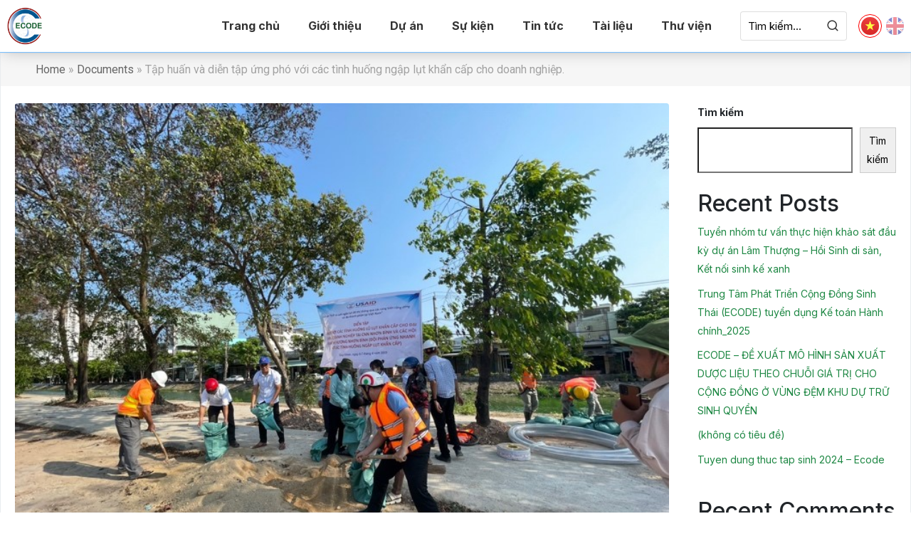

--- FILE ---
content_type: text/html; charset=UTF-8
request_url: https://ecode.vn/vi/document/tap-huan-va-dien-tap-ung-pho-voi-cac-tinh-huong-ngap-lut-khan-cap-cho-doanh-nghiep/
body_size: 24063
content:
<!DOCTYPE html><html lang="vi"><head >	<meta charset="UTF-8" />
	<meta name="viewport" content="width=device-width, initial-scale=1" />
	<meta name='robots' content='index, follow, max-image-preview:large, max-snippet:-1, max-video-preview:-1' />

	<!-- This site is optimized with the Yoast SEO plugin v19.13 - https://yoast.com/wordpress/plugins/seo/ -->
	<title>Tập huấn và diễn tập ứng phó với các tình huống ngập lụt khẩn cấp cho doanh nghiệp. - Ecode</title>
	<link rel="canonical" href="https://ecode.vn/vi/document/tap-huan-va-dien-tap-ung-pho-voi-cac-tinh-huong-ngap-lut-khan-cap-cho-doanh-nghiep/" />
	<meta property="og:locale" content="vi_VN" />
	<meta property="og:type" content="article" />
	<meta property="og:title" content="Tập huấn và diễn tập ứng phó với các tình huống ngập lụt khẩn cấp cho doanh nghiệp. - Ecode" />
	<meta property="og:description" content="Tập huấn và diễn tập ứng phó với các tình huống ngập lụt khẩn cấp cho doanh nghiệp. Trong 3 ngày, từ 5-7/4/2023, Dự án Giải quyết ngập lụt đô thị thông qua các sáng kiến cộng đồng và đa thành phần tại Việt Nam do Liên đoàn Thương mai và Công nghiệp Việt Nam [&hellip;]" />
	<meta property="og:url" content="https://ecode.vn/vi/document/tap-huan-va-dien-tap-ung-pho-voi-cac-tinh-huong-ngap-lut-khan-cap-cho-doanh-nghiep/" />
	<meta property="og:site_name" content="Ecode" />
	<meta property="og:image" content="https://ecode.vn/wp-content/uploads/2023/04/anh-ksat-VCCI-5-_-ECODE.jpg" />
	<meta property="og:image:width" content="761" />
	<meta property="og:image:height" content="570" />
	<meta property="og:image:type" content="image/jpeg" />
	<meta name="twitter:card" content="summary_large_image" />
	<meta name="twitter:label1" content="Ước tính thời gian đọc" />
	<meta name="twitter:data1" content="5 phút" />
	<script type="application/ld+json" class="yoast-schema-graph">{"@context":"https://schema.org","@graph":[{"@type":"WebPage","@id":"https://ecode.vn/vi/document/tap-huan-va-dien-tap-ung-pho-voi-cac-tinh-huong-ngap-lut-khan-cap-cho-doanh-nghiep/","url":"https://ecode.vn/vi/document/tap-huan-va-dien-tap-ung-pho-voi-cac-tinh-huong-ngap-lut-khan-cap-cho-doanh-nghiep/","name":"Tập huấn và diễn tập ứng phó với các tình huống ngập lụt khẩn cấp cho doanh nghiệp. - Ecode","isPartOf":{"@id":"https://ecode.vn/vi/ecode-vn/#website"},"primaryImageOfPage":{"@id":"https://ecode.vn/vi/document/tap-huan-va-dien-tap-ung-pho-voi-cac-tinh-huong-ngap-lut-khan-cap-cho-doanh-nghiep/#primaryimage"},"image":{"@id":"https://ecode.vn/vi/document/tap-huan-va-dien-tap-ung-pho-voi-cac-tinh-huong-ngap-lut-khan-cap-cho-doanh-nghiep/#primaryimage"},"thumbnailUrl":"https://ecode.vn/wp-content/uploads/2023/04/anh-ksat-VCCI-5-_-ECODE.jpg","datePublished":"2023-04-10T09:47:04+00:00","dateModified":"2023-04-10T09:47:04+00:00","breadcrumb":{"@id":"https://ecode.vn/vi/document/tap-huan-va-dien-tap-ung-pho-voi-cac-tinh-huong-ngap-lut-khan-cap-cho-doanh-nghiep/#breadcrumb"},"inLanguage":"vi","potentialAction":[{"@type":"ReadAction","target":["https://ecode.vn/vi/document/tap-huan-va-dien-tap-ung-pho-voi-cac-tinh-huong-ngap-lut-khan-cap-cho-doanh-nghiep/"]}]},{"@type":"ImageObject","inLanguage":"vi","@id":"https://ecode.vn/vi/document/tap-huan-va-dien-tap-ung-pho-voi-cac-tinh-huong-ngap-lut-khan-cap-cho-doanh-nghiep/#primaryimage","url":"https://ecode.vn/wp-content/uploads/2023/04/anh-ksat-VCCI-5-_-ECODE.jpg","contentUrl":"https://ecode.vn/wp-content/uploads/2023/04/anh-ksat-VCCI-5-_-ECODE.jpg","width":761,"height":570},{"@type":"BreadcrumbList","@id":"https://ecode.vn/vi/document/tap-huan-va-dien-tap-ung-pho-voi-cac-tinh-huong-ngap-lut-khan-cap-cho-doanh-nghiep/#breadcrumb","itemListElement":[{"@type":"ListItem","position":1,"name":"Home","item":"https://ecode.vn/vi/ecode-vn/"},{"@type":"ListItem","position":2,"name":"Documents","item":"https://ecode.vn/vi/document/"},{"@type":"ListItem","position":3,"name":"Tập huấn và diễn tập ứng phó với các tình huống ngập lụt khẩn cấp cho doanh nghiệp."}]},{"@type":"WebSite","@id":"https://ecode.vn/vi/ecode-vn/#website","url":"https://ecode.vn/vi/ecode-vn/","name":"Ecode","description":"TRUNG TÂM PHÁT TRIỂN CỘNG ĐỒNG SINH THÁI","potentialAction":[{"@type":"SearchAction","target":{"@type":"EntryPoint","urlTemplate":"https://ecode.vn/vi/ecode-vn/?s={search_term_string}"},"query-input":"required name=search_term_string"}],"inLanguage":"vi"}]}</script>
	<!-- / Yoast SEO plugin. -->


<link rel='dns-prefetch' href='//platform-api.sharethis.com' />
<link rel="alternate" type="application/rss+xml" title="Dòng thông tin Ecode &raquo;" href="https://ecode.vn/vi/feed/" />
<link rel="alternate" type="application/rss+xml" title="Ecode &raquo; Dòng bình luận" href="https://ecode.vn/vi/comments/feed/" />
<link rel="alternate" title="oNhúng (JSON)" type="application/json+oembed" href="https://ecode.vn/wp-json/oembed/1.0/embed?url=https%3A%2F%2Fecode.vn%2Fvi%2Fdocument%2Ftap-huan-va-dien-tap-ung-pho-voi-cac-tinh-huong-ngap-lut-khan-cap-cho-doanh-nghiep%2F" />
<link rel="alternate" title="oNhúng (XML)" type="text/xml+oembed" href="https://ecode.vn/wp-json/oembed/1.0/embed?url=https%3A%2F%2Fecode.vn%2Fvi%2Fdocument%2Ftap-huan-va-dien-tap-ung-pho-voi-cac-tinh-huong-ngap-lut-khan-cap-cho-doanh-nghiep%2F&#038;format=xml" />
<style id='wp-img-auto-sizes-contain-inline-css' type='text/css'>
img:is([sizes=auto i],[sizes^="auto," i]){contain-intrinsic-size:3000px 1500px}
/*# sourceURL=wp-img-auto-sizes-contain-inline-css */
</style>
<link rel='stylesheet' id='jupiterx-child-css' href='https://ecode.vn/wp-content/themes/jupiterx-child/assets/css/style.css?ver=6.9' type='text/css' media='all' />
<style id='wp-emoji-styles-inline-css' type='text/css'>

	img.wp-smiley, img.emoji {
		display: inline !important;
		border: none !important;
		box-shadow: none !important;
		height: 1em !important;
		width: 1em !important;
		margin: 0 0.07em !important;
		vertical-align: -0.1em !important;
		background: none !important;
		padding: 0 !important;
	}
/*# sourceURL=wp-emoji-styles-inline-css */
</style>
<link rel='stylesheet' id='wp-block-library-css' href='https://ecode.vn/wp-includes/css/dist/block-library/style.min.css?ver=6.9' type='text/css' media='all' />
<style id='wp-block-heading-inline-css' type='text/css'>
h1:where(.wp-block-heading).has-background,h2:where(.wp-block-heading).has-background,h3:where(.wp-block-heading).has-background,h4:where(.wp-block-heading).has-background,h5:where(.wp-block-heading).has-background,h6:where(.wp-block-heading).has-background{padding:1.25em 2.375em}h1.has-text-align-left[style*=writing-mode]:where([style*=vertical-lr]),h1.has-text-align-right[style*=writing-mode]:where([style*=vertical-rl]),h2.has-text-align-left[style*=writing-mode]:where([style*=vertical-lr]),h2.has-text-align-right[style*=writing-mode]:where([style*=vertical-rl]),h3.has-text-align-left[style*=writing-mode]:where([style*=vertical-lr]),h3.has-text-align-right[style*=writing-mode]:where([style*=vertical-rl]),h4.has-text-align-left[style*=writing-mode]:where([style*=vertical-lr]),h4.has-text-align-right[style*=writing-mode]:where([style*=vertical-rl]),h5.has-text-align-left[style*=writing-mode]:where([style*=vertical-lr]),h5.has-text-align-right[style*=writing-mode]:where([style*=vertical-rl]),h6.has-text-align-left[style*=writing-mode]:where([style*=vertical-lr]),h6.has-text-align-right[style*=writing-mode]:where([style*=vertical-rl]){rotate:180deg}
/*# sourceURL=https://ecode.vn/wp-includes/blocks/heading/style.min.css */
</style>
<style id='wp-block-latest-comments-inline-css' type='text/css'>
ol.wp-block-latest-comments{box-sizing:border-box;margin-left:0}:where(.wp-block-latest-comments:not([style*=line-height] .wp-block-latest-comments__comment)){line-height:1.1}:where(.wp-block-latest-comments:not([style*=line-height] .wp-block-latest-comments__comment-excerpt p)){line-height:1.8}.has-dates :where(.wp-block-latest-comments:not([style*=line-height])),.has-excerpts :where(.wp-block-latest-comments:not([style*=line-height])){line-height:1.5}.wp-block-latest-comments .wp-block-latest-comments{padding-left:0}.wp-block-latest-comments__comment{list-style:none;margin-bottom:1em}.has-avatars .wp-block-latest-comments__comment{list-style:none;min-height:2.25em}.has-avatars .wp-block-latest-comments__comment .wp-block-latest-comments__comment-excerpt,.has-avatars .wp-block-latest-comments__comment .wp-block-latest-comments__comment-meta{margin-left:3.25em}.wp-block-latest-comments__comment-excerpt p{font-size:.875em;margin:.36em 0 1.4em}.wp-block-latest-comments__comment-date{display:block;font-size:.75em}.wp-block-latest-comments .avatar,.wp-block-latest-comments__comment-avatar{border-radius:1.5em;display:block;float:left;height:2.5em;margin-right:.75em;width:2.5em}.wp-block-latest-comments[class*=-font-size] a,.wp-block-latest-comments[style*=font-size] a{font-size:inherit}
/*# sourceURL=https://ecode.vn/wp-includes/blocks/latest-comments/style.min.css */
</style>
<style id='wp-block-latest-posts-inline-css' type='text/css'>
.wp-block-latest-posts{box-sizing:border-box}.wp-block-latest-posts.alignleft{margin-right:2em}.wp-block-latest-posts.alignright{margin-left:2em}.wp-block-latest-posts.wp-block-latest-posts__list{list-style:none}.wp-block-latest-posts.wp-block-latest-posts__list li{clear:both;overflow-wrap:break-word}.wp-block-latest-posts.is-grid{display:flex;flex-wrap:wrap}.wp-block-latest-posts.is-grid li{margin:0 1.25em 1.25em 0;width:100%}@media (min-width:600px){.wp-block-latest-posts.columns-2 li{width:calc(50% - .625em)}.wp-block-latest-posts.columns-2 li:nth-child(2n){margin-right:0}.wp-block-latest-posts.columns-3 li{width:calc(33.33333% - .83333em)}.wp-block-latest-posts.columns-3 li:nth-child(3n){margin-right:0}.wp-block-latest-posts.columns-4 li{width:calc(25% - .9375em)}.wp-block-latest-posts.columns-4 li:nth-child(4n){margin-right:0}.wp-block-latest-posts.columns-5 li{width:calc(20% - 1em)}.wp-block-latest-posts.columns-5 li:nth-child(5n){margin-right:0}.wp-block-latest-posts.columns-6 li{width:calc(16.66667% - 1.04167em)}.wp-block-latest-posts.columns-6 li:nth-child(6n){margin-right:0}}:root :where(.wp-block-latest-posts.is-grid){padding:0}:root :where(.wp-block-latest-posts.wp-block-latest-posts__list){padding-left:0}.wp-block-latest-posts__post-author,.wp-block-latest-posts__post-date{display:block;font-size:.8125em}.wp-block-latest-posts__post-excerpt,.wp-block-latest-posts__post-full-content{margin-bottom:1em;margin-top:.5em}.wp-block-latest-posts__featured-image a{display:inline-block}.wp-block-latest-posts__featured-image img{height:auto;max-width:100%;width:auto}.wp-block-latest-posts__featured-image.alignleft{float:left;margin-right:1em}.wp-block-latest-posts__featured-image.alignright{float:right;margin-left:1em}.wp-block-latest-posts__featured-image.aligncenter{margin-bottom:1em;text-align:center}
/*# sourceURL=https://ecode.vn/wp-includes/blocks/latest-posts/style.min.css */
</style>
<style id='wp-block-search-inline-css' type='text/css'>
.wp-block-search__button{margin-left:10px;word-break:normal}.wp-block-search__button.has-icon{line-height:0}.wp-block-search__button svg{height:1.25em;min-height:24px;min-width:24px;width:1.25em;fill:currentColor;vertical-align:text-bottom}:where(.wp-block-search__button){border:1px solid #ccc;padding:6px 10px}.wp-block-search__inside-wrapper{display:flex;flex:auto;flex-wrap:nowrap;max-width:100%}.wp-block-search__label{width:100%}.wp-block-search.wp-block-search__button-only .wp-block-search__button{box-sizing:border-box;display:flex;flex-shrink:0;justify-content:center;margin-left:0;max-width:100%}.wp-block-search.wp-block-search__button-only .wp-block-search__inside-wrapper{min-width:0!important;transition-property:width}.wp-block-search.wp-block-search__button-only .wp-block-search__input{flex-basis:100%;transition-duration:.3s}.wp-block-search.wp-block-search__button-only.wp-block-search__searchfield-hidden,.wp-block-search.wp-block-search__button-only.wp-block-search__searchfield-hidden .wp-block-search__inside-wrapper{overflow:hidden}.wp-block-search.wp-block-search__button-only.wp-block-search__searchfield-hidden .wp-block-search__input{border-left-width:0!important;border-right-width:0!important;flex-basis:0;flex-grow:0;margin:0;min-width:0!important;padding-left:0!important;padding-right:0!important;width:0!important}:where(.wp-block-search__input){appearance:none;border:1px solid #949494;flex-grow:1;font-family:inherit;font-size:inherit;font-style:inherit;font-weight:inherit;letter-spacing:inherit;line-height:inherit;margin-left:0;margin-right:0;min-width:3rem;padding:8px;text-decoration:unset!important;text-transform:inherit}:where(.wp-block-search__button-inside .wp-block-search__inside-wrapper){background-color:#fff;border:1px solid #949494;box-sizing:border-box;padding:4px}:where(.wp-block-search__button-inside .wp-block-search__inside-wrapper) .wp-block-search__input{border:none;border-radius:0;padding:0 4px}:where(.wp-block-search__button-inside .wp-block-search__inside-wrapper) .wp-block-search__input:focus{outline:none}:where(.wp-block-search__button-inside .wp-block-search__inside-wrapper) :where(.wp-block-search__button){padding:4px 8px}.wp-block-search.aligncenter .wp-block-search__inside-wrapper{margin:auto}.wp-block[data-align=right] .wp-block-search.wp-block-search__button-only .wp-block-search__inside-wrapper{float:right}
/*# sourceURL=https://ecode.vn/wp-includes/blocks/search/style.min.css */
</style>
<style id='wp-block-search-theme-inline-css' type='text/css'>
.wp-block-search .wp-block-search__label{font-weight:700}.wp-block-search__button{border:1px solid #ccc;padding:.375em .625em}
/*# sourceURL=https://ecode.vn/wp-includes/blocks/search/theme.min.css */
</style>
<style id='wp-block-group-inline-css' type='text/css'>
.wp-block-group{box-sizing:border-box}:where(.wp-block-group.wp-block-group-is-layout-constrained){position:relative}
/*# sourceURL=https://ecode.vn/wp-includes/blocks/group/style.min.css */
</style>
<style id='wp-block-group-theme-inline-css' type='text/css'>
:where(.wp-block-group.has-background){padding:1.25em 2.375em}
/*# sourceURL=https://ecode.vn/wp-includes/blocks/group/theme.min.css */
</style>
<style id='global-styles-inline-css' type='text/css'>
:root{--wp--preset--aspect-ratio--square: 1;--wp--preset--aspect-ratio--4-3: 4/3;--wp--preset--aspect-ratio--3-4: 3/4;--wp--preset--aspect-ratio--3-2: 3/2;--wp--preset--aspect-ratio--2-3: 2/3;--wp--preset--aspect-ratio--16-9: 16/9;--wp--preset--aspect-ratio--9-16: 9/16;--wp--preset--color--black: #000000;--wp--preset--color--cyan-bluish-gray: #abb8c3;--wp--preset--color--white: #ffffff;--wp--preset--color--pale-pink: #f78da7;--wp--preset--color--vivid-red: #cf2e2e;--wp--preset--color--luminous-vivid-orange: #ff6900;--wp--preset--color--luminous-vivid-amber: #fcb900;--wp--preset--color--light-green-cyan: #7bdcb5;--wp--preset--color--vivid-green-cyan: #00d084;--wp--preset--color--pale-cyan-blue: #8ed1fc;--wp--preset--color--vivid-cyan-blue: #0693e3;--wp--preset--color--vivid-purple: #9b51e0;--wp--preset--gradient--vivid-cyan-blue-to-vivid-purple: linear-gradient(135deg,rgb(6,147,227) 0%,rgb(155,81,224) 100%);--wp--preset--gradient--light-green-cyan-to-vivid-green-cyan: linear-gradient(135deg,rgb(122,220,180) 0%,rgb(0,208,130) 100%);--wp--preset--gradient--luminous-vivid-amber-to-luminous-vivid-orange: linear-gradient(135deg,rgb(252,185,0) 0%,rgb(255,105,0) 100%);--wp--preset--gradient--luminous-vivid-orange-to-vivid-red: linear-gradient(135deg,rgb(255,105,0) 0%,rgb(207,46,46) 100%);--wp--preset--gradient--very-light-gray-to-cyan-bluish-gray: linear-gradient(135deg,rgb(238,238,238) 0%,rgb(169,184,195) 100%);--wp--preset--gradient--cool-to-warm-spectrum: linear-gradient(135deg,rgb(74,234,220) 0%,rgb(151,120,209) 20%,rgb(207,42,186) 40%,rgb(238,44,130) 60%,rgb(251,105,98) 80%,rgb(254,248,76) 100%);--wp--preset--gradient--blush-light-purple: linear-gradient(135deg,rgb(255,206,236) 0%,rgb(152,150,240) 100%);--wp--preset--gradient--blush-bordeaux: linear-gradient(135deg,rgb(254,205,165) 0%,rgb(254,45,45) 50%,rgb(107,0,62) 100%);--wp--preset--gradient--luminous-dusk: linear-gradient(135deg,rgb(255,203,112) 0%,rgb(199,81,192) 50%,rgb(65,88,208) 100%);--wp--preset--gradient--pale-ocean: linear-gradient(135deg,rgb(255,245,203) 0%,rgb(182,227,212) 50%,rgb(51,167,181) 100%);--wp--preset--gradient--electric-grass: linear-gradient(135deg,rgb(202,248,128) 0%,rgb(113,206,126) 100%);--wp--preset--gradient--midnight: linear-gradient(135deg,rgb(2,3,129) 0%,rgb(40,116,252) 100%);--wp--preset--font-size--small: 13px;--wp--preset--font-size--medium: 20px;--wp--preset--font-size--large: 36px;--wp--preset--font-size--x-large: 42px;--wp--preset--spacing--20: 0.44rem;--wp--preset--spacing--30: 0.67rem;--wp--preset--spacing--40: 1rem;--wp--preset--spacing--50: 1.5rem;--wp--preset--spacing--60: 2.25rem;--wp--preset--spacing--70: 3.38rem;--wp--preset--spacing--80: 5.06rem;--wp--preset--shadow--natural: 6px 6px 9px rgba(0, 0, 0, 0.2);--wp--preset--shadow--deep: 12px 12px 50px rgba(0, 0, 0, 0.4);--wp--preset--shadow--sharp: 6px 6px 0px rgba(0, 0, 0, 0.2);--wp--preset--shadow--outlined: 6px 6px 0px -3px rgb(255, 255, 255), 6px 6px rgb(0, 0, 0);--wp--preset--shadow--crisp: 6px 6px 0px rgb(0, 0, 0);}:where(.is-layout-flex){gap: 0.5em;}:where(.is-layout-grid){gap: 0.5em;}body .is-layout-flex{display: flex;}.is-layout-flex{flex-wrap: wrap;align-items: center;}.is-layout-flex > :is(*, div){margin: 0;}body .is-layout-grid{display: grid;}.is-layout-grid > :is(*, div){margin: 0;}:where(.wp-block-columns.is-layout-flex){gap: 2em;}:where(.wp-block-columns.is-layout-grid){gap: 2em;}:where(.wp-block-post-template.is-layout-flex){gap: 1.25em;}:where(.wp-block-post-template.is-layout-grid){gap: 1.25em;}.has-black-color{color: var(--wp--preset--color--black) !important;}.has-cyan-bluish-gray-color{color: var(--wp--preset--color--cyan-bluish-gray) !important;}.has-white-color{color: var(--wp--preset--color--white) !important;}.has-pale-pink-color{color: var(--wp--preset--color--pale-pink) !important;}.has-vivid-red-color{color: var(--wp--preset--color--vivid-red) !important;}.has-luminous-vivid-orange-color{color: var(--wp--preset--color--luminous-vivid-orange) !important;}.has-luminous-vivid-amber-color{color: var(--wp--preset--color--luminous-vivid-amber) !important;}.has-light-green-cyan-color{color: var(--wp--preset--color--light-green-cyan) !important;}.has-vivid-green-cyan-color{color: var(--wp--preset--color--vivid-green-cyan) !important;}.has-pale-cyan-blue-color{color: var(--wp--preset--color--pale-cyan-blue) !important;}.has-vivid-cyan-blue-color{color: var(--wp--preset--color--vivid-cyan-blue) !important;}.has-vivid-purple-color{color: var(--wp--preset--color--vivid-purple) !important;}.has-black-background-color{background-color: var(--wp--preset--color--black) !important;}.has-cyan-bluish-gray-background-color{background-color: var(--wp--preset--color--cyan-bluish-gray) !important;}.has-white-background-color{background-color: var(--wp--preset--color--white) !important;}.has-pale-pink-background-color{background-color: var(--wp--preset--color--pale-pink) !important;}.has-vivid-red-background-color{background-color: var(--wp--preset--color--vivid-red) !important;}.has-luminous-vivid-orange-background-color{background-color: var(--wp--preset--color--luminous-vivid-orange) !important;}.has-luminous-vivid-amber-background-color{background-color: var(--wp--preset--color--luminous-vivid-amber) !important;}.has-light-green-cyan-background-color{background-color: var(--wp--preset--color--light-green-cyan) !important;}.has-vivid-green-cyan-background-color{background-color: var(--wp--preset--color--vivid-green-cyan) !important;}.has-pale-cyan-blue-background-color{background-color: var(--wp--preset--color--pale-cyan-blue) !important;}.has-vivid-cyan-blue-background-color{background-color: var(--wp--preset--color--vivid-cyan-blue) !important;}.has-vivid-purple-background-color{background-color: var(--wp--preset--color--vivid-purple) !important;}.has-black-border-color{border-color: var(--wp--preset--color--black) !important;}.has-cyan-bluish-gray-border-color{border-color: var(--wp--preset--color--cyan-bluish-gray) !important;}.has-white-border-color{border-color: var(--wp--preset--color--white) !important;}.has-pale-pink-border-color{border-color: var(--wp--preset--color--pale-pink) !important;}.has-vivid-red-border-color{border-color: var(--wp--preset--color--vivid-red) !important;}.has-luminous-vivid-orange-border-color{border-color: var(--wp--preset--color--luminous-vivid-orange) !important;}.has-luminous-vivid-amber-border-color{border-color: var(--wp--preset--color--luminous-vivid-amber) !important;}.has-light-green-cyan-border-color{border-color: var(--wp--preset--color--light-green-cyan) !important;}.has-vivid-green-cyan-border-color{border-color: var(--wp--preset--color--vivid-green-cyan) !important;}.has-pale-cyan-blue-border-color{border-color: var(--wp--preset--color--pale-cyan-blue) !important;}.has-vivid-cyan-blue-border-color{border-color: var(--wp--preset--color--vivid-cyan-blue) !important;}.has-vivid-purple-border-color{border-color: var(--wp--preset--color--vivid-purple) !important;}.has-vivid-cyan-blue-to-vivid-purple-gradient-background{background: var(--wp--preset--gradient--vivid-cyan-blue-to-vivid-purple) !important;}.has-light-green-cyan-to-vivid-green-cyan-gradient-background{background: var(--wp--preset--gradient--light-green-cyan-to-vivid-green-cyan) !important;}.has-luminous-vivid-amber-to-luminous-vivid-orange-gradient-background{background: var(--wp--preset--gradient--luminous-vivid-amber-to-luminous-vivid-orange) !important;}.has-luminous-vivid-orange-to-vivid-red-gradient-background{background: var(--wp--preset--gradient--luminous-vivid-orange-to-vivid-red) !important;}.has-very-light-gray-to-cyan-bluish-gray-gradient-background{background: var(--wp--preset--gradient--very-light-gray-to-cyan-bluish-gray) !important;}.has-cool-to-warm-spectrum-gradient-background{background: var(--wp--preset--gradient--cool-to-warm-spectrum) !important;}.has-blush-light-purple-gradient-background{background: var(--wp--preset--gradient--blush-light-purple) !important;}.has-blush-bordeaux-gradient-background{background: var(--wp--preset--gradient--blush-bordeaux) !important;}.has-luminous-dusk-gradient-background{background: var(--wp--preset--gradient--luminous-dusk) !important;}.has-pale-ocean-gradient-background{background: var(--wp--preset--gradient--pale-ocean) !important;}.has-electric-grass-gradient-background{background: var(--wp--preset--gradient--electric-grass) !important;}.has-midnight-gradient-background{background: var(--wp--preset--gradient--midnight) !important;}.has-small-font-size{font-size: var(--wp--preset--font-size--small) !important;}.has-medium-font-size{font-size: var(--wp--preset--font-size--medium) !important;}.has-large-font-size{font-size: var(--wp--preset--font-size--large) !important;}.has-x-large-font-size{font-size: var(--wp--preset--font-size--x-large) !important;}
/*# sourceURL=global-styles-inline-css */
</style>

<style id='classic-theme-styles-inline-css' type='text/css'>
/*! This file is auto-generated */
.wp-block-button__link{color:#fff;background-color:#32373c;border-radius:9999px;box-shadow:none;text-decoration:none;padding:calc(.667em + 2px) calc(1.333em + 2px);font-size:1.125em}.wp-block-file__button{background:#32373c;color:#fff;text-decoration:none}
/*# sourceURL=/wp-includes/css/classic-themes.min.css */
</style>
<link rel='stylesheet' id='jet-engine-frontend-css' href='https://ecode.vn/wp-content/plugins/jet-engine/assets/css/frontend.css?ver=3.0.8' type='text/css' media='all' />
<link rel='stylesheet' id='searchandfilter-css' href='https://ecode.vn/wp-content/plugins/search-filter/style.css?ver=1' type='text/css' media='all' />
<link rel='stylesheet' id='share-this-share-buttons-sticky-css' href='https://ecode.vn/wp-content/plugins/sharethis-share-buttons/css/mu-style.css?ver=1670473064' type='text/css' media='all' />
<link rel='stylesheet' id='jupiterx-css' href='https://ecode.vn/wp-content/uploads/jupiterx/compiler/jupiterx/eb3d92c.css?ver=2.0.9' type='text/css' media='all' />
<link rel='stylesheet' id='jupiterx-elements-dynamic-styles-css' href='https://ecode.vn/wp-content/uploads/jupiterx/compiler/jupiterx-elements-dynamic-styles/f554c38.css?ver=2.0.9' type='text/css' media='all' />
<link rel='stylesheet' id='jet-elements-css' href='https://ecode.vn/wp-content/plugins/jet-elements/assets/css/jet-elements.css?ver=2.6.8' type='text/css' media='all' />
<link rel='stylesheet' id='jet-elements-skin-css' href='https://ecode.vn/wp-content/plugins/jet-elements/assets/css/jet-elements-skin.css?ver=2.6.8' type='text/css' media='all' />
<link rel='stylesheet' id='elementor-icons-css' href='https://ecode.vn/wp-content/plugins/elementor/assets/lib/eicons/css/elementor-icons.min.css?ver=5.16.0' type='text/css' media='all' />
<link rel='stylesheet' id='elementor-frontend-css' href='https://ecode.vn/wp-content/plugins/elementor/assets/css/frontend-lite.min.css?ver=3.9.2' type='text/css' media='all' />
<link rel='stylesheet' id='font-awesome-css' href='https://ecode.vn/wp-content/plugins/elementor/assets/lib/font-awesome/css/font-awesome.min.css?ver=4.7.0' type='text/css' media='all' />
<link rel='stylesheet' id='jupiterx-core-raven-frontend-css' href='https://ecode.vn/wp-content/plugins/jupiterx-core/includes/extensions/raven/assets/css/frontend.min.css?ver=6.9' type='text/css' media='all' />
<link rel='stylesheet' id='elementor-post-5-css' href='https://ecode.vn/wp-content/uploads/elementor/css/post-5.css?ver=1680671899' type='text/css' media='all' />
<link rel='stylesheet' id='jet-tricks-frontend-css' href='https://ecode.vn/wp-content/plugins/jet-tricks/assets/css/jet-tricks-frontend.css?ver=1.4.3' type='text/css' media='all' />
<link rel='stylesheet' id='flatpickr-css' href='https://ecode.vn/wp-content/plugins/elementor/assets/lib/flatpickr/flatpickr.min.css?ver=4.1.4' type='text/css' media='all' />
<link rel='stylesheet' id='elementor-global-css' href='https://ecode.vn/wp-content/uploads/elementor/css/global.css?ver=1680671901' type='text/css' media='all' />
<link rel='stylesheet' id='google-fonts-1-css' href='https://fonts.googleapis.com/css?family=Roboto%3A100%2C100italic%2C200%2C200italic%2C300%2C300italic%2C400%2C400italic%2C500%2C500italic%2C600%2C600italic%2C700%2C700italic%2C800%2C800italic%2C900%2C900italic%7CRoboto+Slab%3A100%2C100italic%2C200%2C200italic%2C300%2C300italic%2C400%2C400italic%2C500%2C500italic%2C600%2C600italic%2C700%2C700italic%2C800%2C800italic%2C900%2C900italic&#038;display=auto&#038;subset=vietnamese&#038;ver=6.9' type='text/css' media='all' />
<link rel="preconnect" href="https://fonts.gstatic.com/" crossorigin><script type="text/javascript" src="https://ecode.vn/wp-includes/js/jquery/jquery.min.js?ver=3.7.1" id="jquery-core-js"></script>
<script type="text/javascript" src="https://ecode.vn/wp-includes/js/jquery/jquery-migrate.min.js?ver=3.4.1" id="jquery-migrate-js"></script>
<script type="text/javascript" src="//platform-api.sharethis.com/js/sharethis.js?ver=2.1.6#property=5e63c5a919a1e200129b20c9&amp;product=gdpr-buttons&amp;source=sharethis-share-buttons-wordpress" id="share-this-share-buttons-mu-js"></script>
<script type="text/javascript" src="https://ecode.vn/wp-content/themes/jupiterx/lib/admin/assets/lib/webfont/webfont.min.js?ver=1.6.26" id="jupiterx-webfont-js"></script>
<script type="text/javascript" id="jupiterx-webfont-js-after">
/* <![CDATA[ */
WebFont.load({
				google: {
					families: ['Inter:100,200,300,400,500,600,700,800,900,100italic,200italic,300italic,400italic,500italic,600italic,700italic,800italic,900italic']
				}
			});
//# sourceURL=jupiterx-webfont-js-after
/* ]]> */
</script>
<script type="text/javascript" src="https://ecode.vn/wp-content/themes/jupiterx/lib/assets/dist/js/utils.min.js?ver=2.0.9" id="jupiterx-utils-js"></script>
<link rel="https://api.w.org/" href="https://ecode.vn/wp-json/" /><link rel="alternate" title="JSON" type="application/json" href="https://ecode.vn/wp-json/wp/v2/document/6008" /><link rel="EditURI" type="application/rsd+xml" title="RSD" href="https://ecode.vn/xmlrpc.php?rsd" />
<meta name="generator" content="WordPress 6.9" />
<link rel='shortlink' href='https://ecode.vn/?p=6008' />
<link rel="icon" href="https://ecode.vn/wp-content/uploads/2022/06/logo_ecode.png" sizes="32x32" />
<link rel="icon" href="https://ecode.vn/wp-content/uploads/2022/06/logo_ecode.png" sizes="192x192" />
<link rel="apple-touch-icon" href="https://ecode.vn/wp-content/uploads/2022/06/logo_ecode.png" />
<meta name="msapplication-TileImage" content="https://ecode.vn/wp-content/uploads/2022/06/logo_ecode.png" />
		<style type="text/css" id="wp-custom-css">
			a{
	color: #1D8743;
}
.cpel-switcher__lang{
	opacity: 0.5;
	position: relative;
}
.cpel-switcher__lang.cpel-switcher__lang--active:before{
	content: "";
	position: absolute;
	top: -4px;
	left: -4px;
	width: 33px;
	height: 33px;
	border: 1px solid red;
	border-radius: 100%;
}
.cpel-switcher__lang.cpel-switcher__lang--active{
	opacity: 1;
}
.header_top >div >div> .elementor-widget-wrap.elementor-element-populated{
	padding: 0;
}
.list-post-first{
	display: flex;
	flex-wrap: wrap;
}
.item-post-first{
	width: 50%;
	display: flex;
	align-items: flex-start;
	margin-bottom: 30px;
}
.item-post-first:nth-child(1),
.item-post-first:nth-child(3){
	padding-right: 30px;
}
.item-post-first:nth-child(2),
.item-post-first:nth-child(4){
	padding-left: 30px;
}
.item-post-first > a{
	display: block;
	flex: 1;
}
.item-post-first > a img{
	width: 100%;
}
.item-post-first > div{
	flex: 1;
	padding-left: 20px;
}
.item-post-first > div a{
	font-weight: 600;
	font-size: 18px;
	color: #000;
}
.item-post-first > div > div{
	margin-top: 10px;
	font-size: 16px;
	color: #333;
	text-align: justify;
}
.hero-post{
	position: relative;
	margin-top: 50px;
	margin-bottom: 110px;
}
.hero-post > a{
	display: block;
	width: 60%;
}
.hero-post > a img{
	width: 100%;
	height: 510px;
}
.hero-post-content{
	position: absolute;
	display: block;
	width: 47.8%;
	top: 160px;
	right: 0;
	padding: 60px 40px;
	background: #00558F;
	color: #fff;
	z-index: 1;
	background-image: url('https://ecode.vn/wp-content/uploads/2022/06/bg_top_box.png');
    background-position: top right;
    background-repeat: no-repeat;
    background-size: 90% auto;
}
.hero-post-content a{
	display: block;
	color: #fff;
	font-weight: 700;
	font-size: 30px;
	line-height: 40px;
	overflow: hidden;
	text-overflow: ellipsis;
	display: -webkit-box;
	-webkit-line-clamp: 2;
	line-clamp: 2;
	-webkit-box-orient: vertical;
}
.hero-post-content time{
	display: block;
	font-size: 14px;
	margin: 20px 0;
	opacity: 0.8;
}
.hero-post-content > div > div{
	font-size: 16px;
	margin-top: 10px;
	opacity: 0.9;
	overflow: hidden;
	text-overflow: ellipsis;
	display: -webkit-box;
	-webkit-line-clamp: 5;
	line-clamp: 5;
	-webkit-box-orient: vertical;
}
.hero-cate{
	position: absolute;
	left: 125px;
	top: -69px;
	padding: 3px 40px;
	font-size: 25px !important;
	color: #fff !important;
	background-color: #982120;
	text-transform: uppercase;
	opacity: 1 !important;
}
.title_news{
	position: relative;
	display: block;
	text-align: center;
}
.title_news:before,
.title_news:after{
	content: "";
	position: absolute;
	width: 100%;
	left: 0;
	top: 19px;
	border-top: 2px dotted #D2D2D2;
	z-index: 0;
}
.title_news:after{
	top: 25px;
}
.title_news h2{
	min-width: 200px;
	background: #1D8743;
	display: inline-block;
	font-size: 25px;
	padding: 10px 30px;
	color: #fff !important;
	position: relative;
	z-index: 1;
}
.title_news.blue_color h2{
	background: #00558F;
}
.title_left{
	text-align: left;
}
.title_left h2{
	background: #fff;
	padding-left: 0;
	color: #00558F !important;
}
.first-post{
	display: flex;
	margin-left: -10px;
}
.first-post > a{
	flex-basis: 50%;
}
.first-post > a img{
	width: 100%;
}
.first-post-content{
	flex-basis: 50%;
	padding-left: 30px;
	padding-right: 20px;
	text-align: justify;
}
.first-post-content > div{
	font-size: 16px;
}
.first-post-content a{
	display: block;
	font-weight: 600;
	font-size: 22px;
	color: #000000;
	text-align: left;
}
.first-post-content time{
	display: block;
	margin: 10px 0;
	font-size: 14px;
	color: #666666;
}
.list-post-cate{
	margin-right: -10px;
}
.item-list-post-cate{
	padding-bottom: 6px;
	margin-bottom: 6px;
	border-bottom: 1px solid #D9D9D9;
}
.item-list-post-cate:last-child{
	border-bottom: none;
}
.item-list-post-cate a{
	display: block;
	font-weight: bold;
	font-size: 18px;
	color: #333;
}
.item-list-post-cate time{
	display: block;
	margin: 0px 0;
	font-size: 14px;
	color: #666666;
}
.raven-post-excerpt{
	text-align: justify !important;	
}
.title-box,
.title-box h4{
	position: relative;
	font-size: 18px;
	text-transform: uppercase;
	color: #982120 !important;
	padding-left: 20px;
	font-weight: bold;
}
.title-box h4{
	padding-left: 0 !important;
	line-height: normal;
}
.title-box:before{
	content: "";
	position: absolute;
	left: 0;
	top: 1px;
	background: #982120;
	width: 5px;
	height: 18px;
}
.wrap_header_page{
	position: relative;
	height: 194px;
	margin-bottom: 30px !important;
}
.img_cate_short{
	position: absolute;
	top: 0;
	left: 0;
	z-index: 0;
}
.text_in_header_cate{
	position: relative;
	z-index: 1;
}
.title-cate{
	text-align: center;
	color: #fff;
	font-size: 30px;
	font-weight: bold;
	margin-top: 55px;
	text-transform: uppercase;
}
.text_in_header_cate .elementor-widget-raven-breadcrumbs{
	margin-top: -20px
}
.list-post-cate > div{
	padding-bottom: 20px;
	margin-bottom: 20px;
	border-bottom: 1px solid #D8D8D8;
}
.list-in-cate .first-post-content a{
	font-size: 20px;
	color: #00558F;
	line-height: 26px;
}
.list-in-cate .first-post-content > div{
	color: #666;
}
.mx--10{
	margin-left: -10px;
	margin-right: -10px;
}
.mb-30{
	margin-bottom: 30px;
}
.list-in-cate .first-post-content{
	flex-basis: 70%;
	padding-left: 30px;
	padding-right: 0;
}
.list-in-cate >a {
	flex-basis: 30%;
}
.elementor .elementor-widget:not(.elementor-widget-text-editor):not(.elementor-widget-theme-post-content) figure.alignright {
    padding: 10px 0px 10px 20px !important;
}
.elementor .elementor-widget:not(.elementor-widget-text-editor):not(.elementor-widget-theme-post-content) figure.alignleft {
    padding: 10px 20px 10px 0px !important;
}
.elementor .elementor-widget:not(.elementor-widget-text-editor):not(.elementor-widget-theme-post-content) figure.aligncenter {
    text-align: center !important;
	display: block;
}
.side_bar .raven-post-meta{
	margin-bottom: 0 !important;
}
.side_bar .raven-post.raven-post-inline{
	padding-bottom: 25px;
}
.cust-post-home .raven-post-excerpt{
	overflow: hidden;
    text-overflow: ellipsis;
    display: -webkit-box;
    -webkit-line-clamp: 3;
    line-clamp: 3;
    -webkit-box-orient: vertical;
}
.time_line_wrap{
	position: relative;
}
.time_line_wrap:before{
	content: "";
	width: 5px;
	height: 100%;
	position: absolute;
	background: #ccc;
	top: 0;
	left: 50%;
	transform: translatex(-50%);
}
.time_line{
	position: relative;
}
.time_line a{
	color: #fff;
}
.time_line_wrap .elementor-section{
	position: relative;
}
.time_line_wrap .elementor-section:after{
	content: "";
	position: absolute;
	left: 50%;
	transform: translatex(-50%);
	top: 25px;
	width: 20px;
	height: 20px;
	border-radius: 20px;
	background: #666666;
}
.time_line:before{
	content: "";
	position: absolute;
	left: -15px;
	top: 20px;
	width: 0;
	height: 0;
	border-top: 15px solid transparent;
	border-right: 15px solid #00558F;
	border-bottom: 15px solid transparent;
}
.time_line.left:before{
	right: -15px;
	left: inherit;
	border-left: 15px solid #00558F;
	border-right: inherit;
}
.document_page .raven-post-title-link{
		overflow: hidden;
    text-overflow: ellipsis;
    display: -webkit-box;
    -webkit-line-clamp: 2;
    line-clamp: 2;
    -webkit-box-orient: vertical;
}
.document_page.video_page .raven-post-image.raven-image-fit{
	position: relative;
}
.document_page.video_page .raven-post-image.raven-image-fit:after{
	position: absolute;
	top: 0;
	left: 0;
	z-index: 1;
	content: "";
	width: 100%;
	height: 100%;
	background: rgba(0,0,0,0.3);
}
.document_page.video_page .raven-post-image.raven-image-fit:before{
	position: absolute;
	top: calc(50% - 25px);
	left: calc(50% - 25px);
	z-index: 2;
	content: "";
	width: 50px;
	height: 50px;
background-image: url("data:image/svg+xml,%3Csvg width='42' height='42' viewBox='0 0 42 42' fill='none' xmlns='http://www.w3.org/2000/svg'%3E%3Cg opacity='0.3'%3E%3Ccircle cx='21' cy='21' r='19.4091' fill='black' stroke='white' stroke-width='3.18182'/%3E%3Cpath d='M28 21L17.5 27.0622L17.5 14.9378L28 21Z' fill='white'/%3E%3C/g%3E%3C/svg%3E");
	background-size: cover;
}
@media only screen and (max-width: 600px) {
  .list-post-first {
    flex-direction: column;
	}
	.item-post-first {
    width: 100%;
    flex-direction: column;
		padding-right: 0px !important;
		padding-left: 0px !important;
	}
	.hero-post {
    margin-top: 80px;
    margin-bottom: 30px;
	}
	.hero-post > a {
    display: block;
    width: 100%;
	}
	.hero-post-content{
		padding: 20px;
		position: inherit;
		width: 100%;
		top: inherit;
	}
	.hero-post-content a {
    font-size: 20px;
    line-height: 26px;
	}
	.hero-post-content time {
    margin: 10px 0;
	}
	.hero-cate{
		left: 0;
		top: -38px;
		padding: 6px 20px;
		font-size: 16px !important;
	}
	.item-post-first > a {
    width: 100%;
	}
	.item-post-first > div {
    padding-left: 0px;
		padding-top: 20px;
	}
	.first-post-content a {
    font-size: 18px !important;
		line-height: 24px;
	}
	.first-post-content > div {
		display: none;
	}
	.footer_css .elementor-container  > .elementor-column{
	width: 100% !important;	
}
	.footer_css .elementor-container  > .elementor-column .elementor-image-box-wrapper{
		flex-direction: column;
	}
		.footer_css .elementor-container  > .elementor-column .elementor-image-box-wrapper .elementor-image-box-img{
	width: 120px !important;
	margin: auto !important;
	}
			.footer_css .elementor-container  > .elementor-column .elementor-image-box-wrapper .elementor-image-box-content{
		text-align: center;
    padding: 10px;
    margin: 20px 0;
	}
	.text_center{
		text-align: center !important;
	}
	.hero-post > a img {
    height: auto;
	}
	.first-post{
    margin-left: 0px;
    flex-direction: column;
	}
	.first-post .first-post-content{
    padding-left: 0px;
    padding-right: 0px;
		margin-top: 20px;
	}
	.first-post .first-post-content time{
		margin-top: 0;
		border-bottom: 1px solid #ccc;
		padding-bottom: 25px;
	}
	.item-list-post-cate a{
		font-size: 17px !important;
	}
	.new_archive > .elementor-container > .elementor-column{
		width: 100% !important;
	}
		.new_archive > .elementor-container > .elementor-column:first-child > div{
	padding: 0 !important;
	}
	.new_archive time {
    border-bottom: none !important;
	}
	.new_archive .elementor-column-gap-default>.elementor-column>.elementor-element-populated {
    padding: 0px;
}
	.hero-post{
		margin-top: 0 !important;
	}
	.sukien_top{
		margin-top: 60px;
	}
	.time_line_wrap .elementor-section:after {
    display: none;
}
	.time_line_wrap .time_line {
		margin-bottom: 20px;
	}
	.time_line_wrap .time_line:before {
		display: none;
	}
}
.form_search_doc .searchandfilter{
	text-align: center;
}
.form_search_doc .searchandfilter input,
.form_search_doc .searchandfilter select{
	height: 40px;
	padding-left: 15px;
	padding-right: 15px;
	max-width: 200px;
}
.form_search_doc .searchandfilter input[type="submit"]{
	background: #1D8743;
	border: none;
	color: #fff;
	padding-left: 30px;
	padding-right: 30px;
	border-radius: 5px;
}
.archive.tag div[data-elementor-id="528"]{
	display: none;
}


.archive.tag .elementor-column.elementor-col-50.elementor-top-column.elementor-element.elementor-element-de7759a{
	display: none;
}
.archive.tag .elementor-column.elementor-col-50.elementor-top-column.elementor-element.elementor-element-5ccb14f{
	width: 100%;
}
.archive.tag .raven-post.raven-post-inline.raven-post-inline-left .raven-post-image-wrap{
	display: none;
}
.list_gallery .elementor-shortcode{
	display: grid;
	column-gap: 10px;
	grid-template-columns: auto auto auto;
}
.list_gallery .stack img{
	height: 280px;
}
.single_photo .elementor-shortcode .group{
	display: flex;
	flex-wrap: wrap;
	justify-content: center;
}
/*
.list_news .raven-post-excerpt{
			overflow: hidden;
    text-overflow: ellipsis;
    display: -webkit-box;
    -webkit-line-clamp: 2;
    line-clamp: 2;
    -webkit-box-orient: vertical;
}*/
.first_footer .elementor-image-box-wrapper{
	display: flex;
}
.first_footer .elementor-image-box-wrapper figure{
	width: inherit !important;
	flex-basis: 140px !important;
	margin-right: 30px !important;
}
.first_footer .elementor-image-box-wrapper .elementor-image-box-content{
	width: inherit !important;
	flex-basis: calc(100% - 140px) !important;
}
.first_footer .elementor-image-box-wrapper .elementor-image-box-content h3{
	margin-bottom: 10px !important;
}		</style>
		<link rel='stylesheet' id='elementor-post-17-css' href='https://ecode.vn/wp-content/uploads/elementor/css/post-17.css?ver=1680671902' type='text/css' media='all' />
<link rel='stylesheet' id='cpel-language-switcher-css' href='https://ecode.vn/wp-content/plugins/connect-polylang-elementor/assets/css/language-switcher.min.css?ver=2.3.2' type='text/css' media='all' />
<link rel='stylesheet' id='elementor-post-583-css' href='https://ecode.vn/wp-content/uploads/elementor/css/post-583.css?ver=1680671902' type='text/css' media='all' />
<link rel='stylesheet' id='elementor-post-393-css' href='https://ecode.vn/wp-content/uploads/elementor/css/post-393.css?ver=1680671904' type='text/css' media='all' />
<link rel='stylesheet' id='e-animations-css' href='https://ecode.vn/wp-content/plugins/elementor/assets/lib/animations/animations.min.css?ver=3.9.2' type='text/css' media='all' />
<link rel='stylesheet' id='elementor-icons-shared-0-css' href='https://ecode.vn/wp-content/plugins/elementor/assets/lib/font-awesome/css/fontawesome.min.css?ver=5.15.3' type='text/css' media='all' />
<link rel='stylesheet' id='elementor-icons-fa-brands-css' href='https://ecode.vn/wp-content/plugins/elementor/assets/lib/font-awesome/css/brands.min.css?ver=5.15.3' type='text/css' media='all' />
</head><body class="wp-singular document-template-default single single-document postid-6008 wp-theme-jupiterx wp-child-theme-jupiterx-child no-js elementor-default elementor-kit-5 jupiterx-header-fixed" itemscope="itemscope" itemtype="http://schema.org/WebPage"><a class="jupiterx-a11y jupiterx-a11y-skip-navigation-link" href="#jupiterx-main">Skip to content</a><div class="jupiterx-site"><div class="jupiterx-site-container"><header class="jupiterx-header" data-jupiterx-settings="{&quot;breakpoint&quot;:&quot;767.98&quot;,&quot;behavior&quot;:&quot;fixed&quot;,&quot;position&quot;:&quot;top&quot;}" role="banner" itemscope="itemscope" itemtype="http://schema.org/WPHeader">		<div data-elementor-type="header" data-elementor-id="17" class="elementor elementor-17">
									<section class="elementor-section elementor-top-section elementor-element elementor-element-e752985 elementor-section-full_width elementor-section-height-min-height header_top cpel-lv--yes elementor-section-height-default elementor-section-items-middle" data-id="e752985" data-element_type="section" data-settings="{&quot;jet_parallax_layout_list&quot;:[],&quot;background_background&quot;:&quot;classic&quot;}">
						<div class="elementor-container elementor-column-gap-default">
					<div class="elementor-column elementor-col-100 elementor-top-column elementor-element elementor-element-4c673bf" data-id="4c673bf" data-element_type="column">
			<div class="elementor-widget-wrap elementor-element-populated">
								<section class="elementor-section elementor-inner-section elementor-element elementor-element-34bc2d3 elementor-section-full_width elementor-section-height-default elementor-section-height-default" data-id="34bc2d3" data-element_type="section" data-settings="{&quot;jet_parallax_layout_list&quot;:[]}">
						<div class="elementor-container elementor-column-gap-default">
					<div class="elementor-column elementor-col-50 elementor-inner-column elementor-element elementor-element-153536d" data-id="153536d" data-element_type="column">
			<div class="elementor-widget-wrap elementor-element-populated">
								<div class="elementor-element elementor-element-9be92f9 elementor-widget elementor-widget-raven-site-logo" data-id="9be92f9" data-element_type="widget" data-widget_type="raven-site-logo.default">
				<div class="elementor-widget-container">
					<div class="raven-widget-wrapper">
			<div class="raven-site-logo raven-site-logo-customizer">
									<a class="raven-site-logo-link" href="https://ecode.vn">
								<picture><img src="https://ecode.vn/wp-content/uploads/2022/06/logo_ecode.png" alt="Ecode" data-no-lazy="1" /></picture>									</a>
							</div>
		</div>
				</div>
				</div>
					</div>
		</div>
				<div class="elementor-column elementor-col-50 elementor-inner-column elementor-element elementor-element-c83063d raven-column-flex-horizontal" data-id="c83063d" data-element_type="column">
			<div class="elementor-widget-wrap elementor-element-populated">
								<div class="elementor-element elementor-element-9e2f64b elementor-widget-tablet__width-initial elementor-widget elementor-widget-raven-flex-spacer" data-id="9e2f64b" data-element_type="widget" data-widget_type="raven-flex-spacer.default">
				<div class="elementor-widget-container">
						<div class="raven-spacer">&nbsp;</div>
				</div>
				</div>
				<div class="elementor-element elementor-element-9795471 raven-nav-menu-align-right raven-breakpoint-tablet elementor-widget-tablet__width-auto raven-nav-menu-stretch raven-mobile-nav-menu-align-left elementor-widget elementor-widget-raven-nav-menu" data-id="9795471" data-element_type="widget" data-settings="{&quot;submenu_icon&quot;:&quot;&lt;svg 0=\&quot;fas fa-chevron-down\&quot; class=\&quot;e-font-icon-svg e-fas-chevron-down\&quot;&gt;&lt;use xlink:href=\&quot;#fas-chevron-down\&quot;&gt;&lt;&lt;symbol id=\&quot;fas-chevron-down\&quot; viewBox=\&quot;0 0 448 512\&quot;&gt;&lt;path d=\&quot;M207.029 381.476L12.686 187.132c-9.373-9.373-9.373-24.569 0-33.941l22.667-22.667c9.357-9.357 24.522-9.375 33.901-.04L224 284.505l154.745-154.021c9.379-9.335 24.544-9.317 33.901.04l22.667 22.667c9.373 9.373 9.373 24.569 0 33.941L240.971 381.476c-9.373 9.372-24.569 9.372-33.942 0z\&quot;&gt;&lt;\/path&gt;&lt;\/symbol&gt;\/sue&gt;&lt;\/svg&gt;&quot;,&quot;full_width&quot;:&quot;stretch&quot;,&quot;mobile_layout&quot;:&quot;dropdown&quot;,&quot;submenu_space_between&quot;:{&quot;unit&quot;:&quot;px&quot;,&quot;size&quot;:&quot;&quot;,&quot;sizes&quot;:[]},&quot;submenu_opening_position&quot;:&quot;bottom&quot;}" data-widget_type="raven-nav-menu.default">
				<div class="elementor-widget-container">
					<nav class="raven-nav-menu-main raven-nav-menu-horizontal raven-nav-menu-tablet- raven-nav-menu-mobile- raven-nav-icons-hidden-tablet raven-nav-icons-hidden-mobile">
			<ul id="menu-9795471" class="raven-nav-menu"><li class="menu-item menu-item-type-post_type menu-item-object-page menu-item-home menu-item-3225"><a href="https://ecode.vn/vi/ecode-vn/" class="raven-menu-item raven-link-item ">Trang chủ</a></li>
<li class="menu-item menu-item-type-custom menu-item-object-custom menu-item-has-children menu-item-3371"><a href="#" class="raven-menu-item raven-link-item ">Giới thiệu</a>
<ul class="0 sub-menu raven-submenu">
	<li class="menu-item menu-item-type-post_type menu-item-object-page menu-item-3069"><a href="https://ecode.vn/gioi-thieu/" class="raven-submenu-item raven-link-item ">Giới thiệu chung</a></li>
	<li class="menu-item menu-item-type-post_type menu-item-object-page menu-item-3394"><a href="https://ecode.vn/vi/nhiem-vu-va-chuc-nang/" class="raven-submenu-item raven-link-item ">Nhiệm vụ và chức năng</a></li>
	<li class="menu-item menu-item-type-post_type menu-item-object-page menu-item-3393"><a href="https://ecode.vn/vi/gia-tri-va-nguyen-tac/" class="raven-submenu-item raven-link-item ">Giá trị và nguyên tắc</a></li>
</ul>
</li>
<li class="menu-item menu-item-type-post_type menu-item-object-page menu-item-2784"><a href="https://ecode.vn/vi/du-an/" class="raven-menu-item raven-link-item ">Dự án</a></li>
<li class="menu-item menu-item-type-custom menu-item-object-custom menu-item-has-children menu-item-3536"><a href="#" class="raven-menu-item raven-link-item ">Sự kiện</a>
<ul class="0 sub-menu raven-submenu">
	<li class="menu-item menu-item-type-taxonomy menu-item-object-category menu-item-3491"><a href="https://ecode.vn/vi/su-kien/tu-van-dao-tao/" class="raven-submenu-item raven-link-item ">Tư vấn đào tạo</a></li>
	<li class="menu-item menu-item-type-taxonomy menu-item-object-category menu-item-3490"><a href="https://ecode.vn/vi/su-kien/nghien-cuu-su-kien/" class="raven-submenu-item raven-link-item ">Nghiên cứu</a></li>
</ul>
</li>
<li class="menu-item menu-item-type-custom menu-item-object-custom menu-item-has-children menu-item-3370"><a href="#" class="raven-menu-item raven-link-item ">Tin tức</a>
<ul class="0 sub-menu raven-submenu">
	<li class="menu-item menu-item-type-taxonomy menu-item-object-category menu-item-3369"><a href="https://ecode.vn/vi/tin-tuc/" class="raven-submenu-item raven-link-item ">Tin mới</a></li>
	<li class="menu-item menu-item-type-taxonomy menu-item-object-category menu-item-3367"><a href="https://ecode.vn/vi/ecode-voi-bao-chi/" class="raven-submenu-item raven-link-item ">ECODE với báo chí</a></li>
	<li class="menu-item menu-item-type-taxonomy menu-item-object-category menu-item-3368"><a href="https://ecode.vn/vi/tuyen-dung/" class="raven-submenu-item raven-link-item ">Tuyển dụng</a></li>
</ul>
</li>
<li class="menu-item menu-item-type-post_type menu-item-object-page menu-item-3779"><a href="https://ecode.vn/vi/tai-lieu/" class="raven-menu-item raven-link-item ">Tài liệu</a></li>
<li class="menu-item menu-item-type-custom menu-item-object-custom menu-item-has-children menu-item-16"><a href="#" class="raven-menu-item raven-link-item ">Thư viện</a>
<ul class="0 sub-menu raven-submenu">
	<li class="menu-item menu-item-type-post_type menu-item-object-page menu-item-3969"><a href="https://ecode.vn/vi/thu-vien-anh/" class="raven-submenu-item raven-link-item ">Thư viện ảnh</a></li>
	<li class="menu-item menu-item-type-post_type menu-item-object-page menu-item-3145"><a href="https://ecode.vn/vi/thu-vien-video/" class="raven-submenu-item raven-link-item ">Thư viện video</a></li>
</ul>
</li>
</ul>		</nav>

		<div class="raven-nav-menu-toggle">

						<div class="raven-nav-menu-toggle-button ">
								<span class="fa fa-bars"></span>
								</div>

		</div>
		<nav class="raven-nav-icons-hidden-tablet raven-nav-icons-hidden-mobile raven-nav-menu-mobile raven-nav-menu-dropdown">
									<div class="raven-container">
				<ul id="menu-mobile-9795471" class="raven-nav-menu"><li class="menu-item menu-item-type-post_type menu-item-object-page menu-item-home menu-item-3225"><a href="https://ecode.vn/vi/ecode-vn/" class="raven-menu-item raven-link-item ">Trang chủ</a></li>
<li class="menu-item menu-item-type-custom menu-item-object-custom menu-item-has-children menu-item-3371"><a href="#" class="raven-menu-item raven-link-item ">Giới thiệu</a>
<ul class="0 sub-menu raven-submenu">
	<li class="menu-item menu-item-type-post_type menu-item-object-page menu-item-3069"><a href="https://ecode.vn/gioi-thieu/" class="raven-submenu-item raven-link-item ">Giới thiệu chung</a></li>
	<li class="menu-item menu-item-type-post_type menu-item-object-page menu-item-3394"><a href="https://ecode.vn/vi/nhiem-vu-va-chuc-nang/" class="raven-submenu-item raven-link-item ">Nhiệm vụ và chức năng</a></li>
	<li class="menu-item menu-item-type-post_type menu-item-object-page menu-item-3393"><a href="https://ecode.vn/vi/gia-tri-va-nguyen-tac/" class="raven-submenu-item raven-link-item ">Giá trị và nguyên tắc</a></li>
</ul>
</li>
<li class="menu-item menu-item-type-post_type menu-item-object-page menu-item-2784"><a href="https://ecode.vn/vi/du-an/" class="raven-menu-item raven-link-item ">Dự án</a></li>
<li class="menu-item menu-item-type-custom menu-item-object-custom menu-item-has-children menu-item-3536"><a href="#" class="raven-menu-item raven-link-item ">Sự kiện</a>
<ul class="0 sub-menu raven-submenu">
	<li class="menu-item menu-item-type-taxonomy menu-item-object-category menu-item-3491"><a href="https://ecode.vn/vi/su-kien/tu-van-dao-tao/" class="raven-submenu-item raven-link-item ">Tư vấn đào tạo</a></li>
	<li class="menu-item menu-item-type-taxonomy menu-item-object-category menu-item-3490"><a href="https://ecode.vn/vi/su-kien/nghien-cuu-su-kien/" class="raven-submenu-item raven-link-item ">Nghiên cứu</a></li>
</ul>
</li>
<li class="menu-item menu-item-type-custom menu-item-object-custom menu-item-has-children menu-item-3370"><a href="#" class="raven-menu-item raven-link-item ">Tin tức</a>
<ul class="0 sub-menu raven-submenu">
	<li class="menu-item menu-item-type-taxonomy menu-item-object-category menu-item-3369"><a href="https://ecode.vn/vi/tin-tuc/" class="raven-submenu-item raven-link-item ">Tin mới</a></li>
	<li class="menu-item menu-item-type-taxonomy menu-item-object-category menu-item-3367"><a href="https://ecode.vn/vi/ecode-voi-bao-chi/" class="raven-submenu-item raven-link-item ">ECODE với báo chí</a></li>
	<li class="menu-item menu-item-type-taxonomy menu-item-object-category menu-item-3368"><a href="https://ecode.vn/vi/tuyen-dung/" class="raven-submenu-item raven-link-item ">Tuyển dụng</a></li>
</ul>
</li>
<li class="menu-item menu-item-type-post_type menu-item-object-page menu-item-3779"><a href="https://ecode.vn/vi/tai-lieu/" class="raven-menu-item raven-link-item ">Tài liệu</a></li>
<li class="menu-item menu-item-type-custom menu-item-object-custom menu-item-has-children menu-item-16"><a href="#" class="raven-menu-item raven-link-item ">Thư viện</a>
<ul class="0 sub-menu raven-submenu">
	<li class="menu-item menu-item-type-post_type menu-item-object-page menu-item-3969"><a href="https://ecode.vn/vi/thu-vien-anh/" class="raven-submenu-item raven-link-item ">Thư viện ảnh</a></li>
	<li class="menu-item menu-item-type-post_type menu-item-object-page menu-item-3145"><a href="https://ecode.vn/vi/thu-vien-video/" class="raven-submenu-item raven-link-item ">Thư viện video</a></li>
</ul>
</li>
</ul>			</div>
		</nav>
				</div>
				</div>
				<div class="elementor-element elementor-element-516e298 elementor-hidden-mobile elementor-widget elementor-widget-raven-search-form" data-id="516e298" data-element_type="widget" data-settings="{&quot;_skin&quot;:&quot;classic&quot;}" data-widget_type="raven-search-form.classic">
				<div class="elementor-widget-container">
					<form class="raven-search-form raven-search-form-classic" method="get" action="https://ecode.vn/vi" role="search">
			<div class="raven-search-form-container">
				<div class="raven-search-form-inner">
					<input class="raven-search-form-input" type="search" name="s" placeholder="Tìm kiếm..." />
																		<button class="raven-search-form-button raven-search-form-button-svg">
									<svg xmlns="http://www.w3.org/2000/svg" width="30" height="30" viewBox="0 0 30 30" fill="none"><path d="M13.6743 2.41413C7.47592 2.41413 2.42676 7.46328 2.42676 13.6617C2.42676 19.8601 7.47592 24.9191 13.6743 24.9191C16.3218 24.9191 18.7567 23.9913 20.6812 22.4508L25.3662 27.1334C25.6026 27.36 25.9184 27.4851 26.2459 27.4817C26.5734 27.4784 26.8866 27.3469 27.1183 27.1155C27.3501 26.8841 27.482 26.5711 27.4858 26.2437C27.4896 25.9162 27.365 25.6002 27.1387 25.3634L22.4536 20.6784C23.9954 18.751 24.9243 16.3123 24.9243 13.6617C24.9243 7.46328 19.8727 2.41413 13.6743 2.41413ZM13.6743 4.91417C18.5216 4.91417 22.4219 8.81442 22.4219 13.6617C22.4219 18.509 18.5216 22.4191 13.6743 22.4191C8.82702 22.4191 4.92676 18.509 4.92676 13.6617C4.92676 8.81442 8.82702 4.91417 13.6743 4.91417Z" fill="#333333"></path></svg>								</button>
																	</div>
			</div>
		</form>
				</div>
				</div>
				<div class="elementor-element elementor-element-773c018 cpel-switcher--aspect-ratio-11 cpel-switcher--layout-horizontal elementor-widget elementor-widget-polylang-language-switcher" data-id="773c018" data-element_type="widget" data-widget_type="polylang-language-switcher.default">
				<div class="elementor-widget-container">
			<nav class="cpel-switcher__nav"><ul class="cpel-switcher__list"><li class="cpel-switcher__lang cpel-switcher__lang--active"><a lang="vi" hreflang="vi" href="https://ecode.vn/vi/document/tap-huan-va-dien-tap-ung-pho-voi-cac-tinh-huong-ngap-lut-khan-cap-cho-doanh-nghiep/"><span class="cpel-switcher__flag cpel-switcher__flag--vn"><img src="data:image/svg+xml;utf8,%3Csvg width='21' height='15' xmlns='http://www.w3.org/2000/svg'%3E%3Cdefs%3E%3ClinearGradient x1='50%' y1='0%' x2='50%' y2='100%' id='a'%3E%3Cstop stop-color='%23FFF' offset='0%'/%3E%3Cstop stop-color='%23F0F0F0' offset='100%'/%3E%3C/linearGradient%3E%3ClinearGradient x1='50%' y1='0%' x2='50%' y2='100%' id='b'%3E%3Cstop stop-color='%23EA403F' offset='0%'/%3E%3Cstop stop-color='%23D82827' offset='100%'/%3E%3C/linearGradient%3E%3ClinearGradient x1='50%' y1='0%' x2='50%' y2='100%' id='c'%3E%3Cstop stop-color='%23FFFE4E' offset='0%'/%3E%3Cstop stop-color='%23FFFE38' offset='100%'/%3E%3C/linearGradient%3E%3C/defs%3E%3Cg fill='none' fill-rule='evenodd'%3E%3Cpath fill='url(%23a)' d='M0 0h21v15H0z'/%3E%3Cpath fill='url(%23b)' d='M0 0h21v15H0z'/%3E%3Cpath fill='url(%23c)' d='M10.5 9.255l-2.645 1.886.976-3.099L6.22 6.11l3.247-.029L10.5 3l1.032 3.08 3.248.03-2.61 1.932.975 3.099z'/%3E%3C/g%3E%3C/svg%3E" alt="Tiếng Việt" /></span></a></li><li class="cpel-switcher__lang"><a lang="en-GB" hreflang="en-GB" href="https://ecode.vn/"><span class="cpel-switcher__flag cpel-switcher__flag--gb"><img src="data:image/svg+xml;utf8,%3Csvg width='21' height='15' xmlns='http://www.w3.org/2000/svg'%3E%3Cdefs%3E%3ClinearGradient x1='50%' y1='0%' x2='50%' y2='100%' id='a'%3E%3Cstop stop-color='%23FFF' offset='0%'/%3E%3Cstop stop-color='%23F0F0F0' offset='100%'/%3E%3C/linearGradient%3E%3ClinearGradient x1='50%' y1='0%' x2='50%' y2='100%' id='b'%3E%3Cstop stop-color='%230A17A7' offset='0%'/%3E%3Cstop stop-color='%23030E88' offset='100%'/%3E%3C/linearGradient%3E%3ClinearGradient x1='50%' y1='0%' x2='50%' y2='100%' id='c'%3E%3Cstop stop-color='%23E6273E' offset='0%'/%3E%3Cstop stop-color='%23CF152B' offset='100%'/%3E%3C/linearGradient%3E%3C/defs%3E%3Cg fill='none' fill-rule='evenodd'%3E%3Cpath fill='url(%23a)' d='M0 0h21v15H0z'/%3E%3Cpath fill='url(%23b)' d='M-.002 0h21v15h-21z'/%3E%3Cpath d='M5.003 10H-.002V5h5.005L-2.082.22l1.118-1.657 8.962 6.045V-1h5v5.608l8.962-6.045L23.078.22 15.993 5h5.005v5h-5.005l7.085 4.78-1.118 1.657-8.962-6.045V16h-5v-5.608l-8.962 6.045-1.118-1.658L5.003 10z' fill='url(%23a)'/%3E%3Cpath d='M14.136 4.958l9.5-6.25a.25.25 0 00-.275-.417l-9.5 6.25a.25.25 0 10.275.417zm.732 5.522l8.515 5.74a.25.25 0 10.28-.415l-8.516-5.74a.25.25 0 00-.279.415zM6.142 4.526L-2.74-1.461a.25.25 0 00-.28.415L5.863 4.94a.25.25 0 00.279-.414zm.685 5.469l-9.845 6.53a.25.25 0 10.276.416l9.846-6.529a.25.25 0 00-.277-.417z' fill='%23DB1F35' fill-rule='nonzero'/%3E%3Cpath fill='url(%23c)' d='M-.002 9h9v6h3V9h9V6h-9V0h-3v6h-9z'/%3E%3C/g%3E%3C/svg%3E" alt="English" /></span></a></li></ul></nav>		</div>
				</div>
					</div>
		</div>
							</div>
		</section>
					</div>
		</div>
							</div>
		</section>
							</div>
		</header><main id="jupiterx-main" class="jupiterx-main">		<div data-elementor-type="section" data-elementor-id="583" class="elementor elementor-583">
									<section class="elementor-section elementor-top-section elementor-element elementor-element-47c2caf elementor-section-boxed elementor-section-height-default elementor-section-height-default" data-id="47c2caf" data-element_type="section" data-settings="{&quot;jet_parallax_layout_list&quot;:[],&quot;background_background&quot;:&quot;classic&quot;}">
						<div class="elementor-container elementor-column-gap-default">
					<div class="elementor-column elementor-col-100 elementor-top-column elementor-element elementor-element-373b3e9" data-id="373b3e9" data-element_type="column">
			<div class="elementor-widget-wrap elementor-element-populated">
								<div class="elementor-element elementor-element-2bf7ccb elementor-align-left elementor-widget elementor-widget-raven-breadcrumbs" data-id="2bf7ccb" data-element_type="widget" data-widget_type="raven-breadcrumbs.default">
				<div class="elementor-widget-container">
			<div class="raven-breadcrumbs raven-breadcrumbs-yoast"><div id="breadcrumbs"><span><span><a href="https://ecode.vn/vi/ecode-vn/">Home</a></span> » <span><a href="https://ecode.vn/vi/document/">Documents</a></span> » <span class="breadcrumb_last" aria-current="page">Tập huấn và diễn tập ứng phó với các tình huống ngập lụt khẩn cấp cho doanh nghiệp.</span></span></div></div>		</div>
				</div>
					</div>
		</div>
							</div>
		</section>
							</div>
		<div class="jupiterx-main-content"><div class="container"><div class="row"><div id="jupiterx-primary" class="jupiterx-primary col-lg-9"><div class="jupiterx-content" role="main" itemprop="mainEntityOfPage"><article id="6008" class="jupiterx-post post-6008 document type-document status-publish has-post-thumbnail hentry" itemscope="itemscope" itemtype="http://schema.org/CreativeWork"><header class="jupiterx-post-header"></header><div class="jupiterx-post-body" itemprop="articleBody"><div class="jupiterx-post-image"><picture ><source media="(max-width: 480px)" srcset="https://ecode.vn/wp-content/uploads/jupiterx/images/anh-ksat-VCCI-5-_-ECODE-85c2306.jpg"/><source media="(max-width: 761px)" srcset="https://ecode.vn/wp-content/uploads/jupiterx/images/anh-ksat-VCCI-5-_-ECODE-64c977f.jpg"/><img width="761" height="570" src="https://ecode.vn/wp-content/uploads/2023/04/anh-ksat-VCCI-5-_-ECODE.jpg" alt="" itemprop="image"/></picture></div><div class="jupiterx-post-content clearfix" itemprop="text"><p><strong>Tập huấn và diễn tập ứng phó với các tình huống ngập lụt khẩn cấp cho doanh nghiệp.</strong></p>
<p style="text-align: justify;">Trong 3 ngày, từ 5-7/4/2023, Dự án <em>Giải quyết ngập lụt đô thị thông qua các sáng kiến cộng đồng và đa thành phần tại Việt Nam</em> do Liên đoàn Thương mai và Công nghiệp Việt Nam (VCCI) tại Đà Nẵng triển khai tại thành phố Quy Nhơn đã tổ chức chuỗi hoạt động Tập huấn và Diễn tập “<em>Ứng phó với các tình huống ngập</em><em> lụt </em><em>khẩn cấp cho đại diện các doanh nghiệp tại Cụm công nghiệp Nhơn Bình và các hội đoàn thể phường Nhơn Bình</em>”. Bà Hoàng Hà – Chuyên gia về Quản lý rủi ro thiên tai và Thích ứng biến đổi khí hậu, Trung tâm ECODE là chuyên gia chính của dự án đã cùng một số đồng nghiệp điều phối, hướng dẫn các hoạt động tại lớp tập huấn và thực địa.</p>
<p><img fetchpriority="high" decoding="async" class="wp-image-5999 alignleft" src="https://ecode.vn/wp-content/uploads/2023/04/anh-ksat-VCCI-3-_-ECODE-586x400.jpg" alt="" width="351" height="240" srcset="https://ecode.vn/wp-content/uploads/2023/04/anh-ksat-VCCI-3-_-ECODE-586x400.jpg 586w, https://ecode.vn/wp-content/uploads/2023/04/anh-ksat-VCCI-3-_-ECODE-768x524.jpg 768w, https://ecode.vn/wp-content/uploads/2023/04/anh-ksat-VCCI-3-_-ECODE.jpg 905w" sizes="(max-width: 351px) 100vw, 351px" /><img decoding="async" class="alignnone wp-image-6001" src="https://ecode.vn/wp-content/uploads/2023/04/anh-ksat-VCCI-1-_-ECODE-600x338.jpg" alt="" width="430" height="242" srcset="https://ecode.vn/wp-content/uploads/2023/04/anh-ksat-VCCI-1-_-ECODE-600x338.jpg 600w, https://ecode.vn/wp-content/uploads/2023/04/anh-ksat-VCCI-1-_-ECODE-1200x675.jpg 1200w, https://ecode.vn/wp-content/uploads/2023/04/anh-ksat-VCCI-1-_-ECODE-768x432.jpg 768w, https://ecode.vn/wp-content/uploads/2023/04/anh-ksat-VCCI-1-_-ECODE.jpg 1274w" sizes="(max-width: 430px) 100vw, 430px" />   <img decoding="async" class="alignnone wp-image-6000" src="https://ecode.vn/wp-content/uploads/2023/04/anh-ksat-VCCI-2-_-ECODE-367x400.jpg" alt="" width="224" height="244" srcset="https://ecode.vn/wp-content/uploads/2023/04/anh-ksat-VCCI-2-_-ECODE-367x400.jpg 367w, https://ecode.vn/wp-content/uploads/2023/04/anh-ksat-VCCI-2-_-ECODE.jpg 686w" sizes="(max-width: 224px) 100vw, 224px" /></p>
<p style="text-align: justify;">Với mục đích tăng cường nhận thức, kĩ năng của Đội phản ứng nhanh trong triển khai và phối hợp thực hiện tình huống ứng phó với ngập lụt tại Cụm công nghiệp (CCN) Nhơn Bình, đợt tập huấn và diễn tập chú trọng đến các hoạt động kết hợp lý thuyết và thực tế với các tình huống trong kịch bản ứng phó với lũ, ngập lụt trong bối cảnh cụ thể của địa phương. Thành phần chính tham gia là Đội phản ứng nhanh ứng phó ngập lụt của CCN Nhơn Bình – là các doanh nghiệp thành viên tại CCN, và đại diện lực lượng làm công tác phòng, chống thiên tai phường Nhơn Bình cùng các đoàn thể địa phương như Hội chữ thập đỏ, Hội Phụ nữ, Đoàn Thanh niên, Mặt trận tổ quốc, và người dân các khu phố lân cận. Ba nội dung chính đã triển khai là: i) Thực hành công tác vận hành cơ chế, điều phối các hoạt động ứng phó với ngập lụt của Đội phản ứng nhanh; ii) Vận hành các trang thiết bị và để ứng phó với tình huống mưa lớn, nước dâng cao gây ngập, tràn vào CCN; và iii) Sơ cấp cứu người bị tai nạn và người bị đuối nước. Các nội dung tập huấn và diễn tập được xây dựng bài bản, khoa học với các hoạt động cụ thể gắn với thực tế của địa phương đã nhận được sự ủng hộ và tham gia rất tích cực của các bên. Đây là lần đầu tiên địa phương có một hoạt động diễn tập ứng phó thiên tai quy mô nhỏ nhưng có sự tham gia, phối hợp của 3 bên: Doanh nghiệp, chính quyền và cộng đồng địa phương.</p>
<p style="text-align: justify;">Anh Nguyễn Công Hoan, thành viên trong Ban chỉ huy của Đội Phản ứng nhanh, Công ty CP dịch vụ phát triển hạ tầng (PBC) chia sẻ: “<em>Cụm công nghiệp Nhơn Bình hiện có 38 doanh nghiệp đang hoạt động thường xuyên và những năm gần đây phải đối mặt với tình trạng ngập lụt xảy ra ngày càng nhiều hơn vào mùa mưa.</em> <em>Một số doanh nghiệp cũng đã tự ứng phó tại chỗ nhưng manh mún, nhỏ lẻ và chủ yếu là chỉ đạo miệng.</em><em> Đây là lần đầu tiên chúng tôi có được sự hỗ trợ từ dự án và các chuyên gia giúp chúng tôi xây dựng Kế hoạch ứng phó với ngập lụt, Đội Phản ứng nhanh đã được thành lập và được tập huấn, hướng dẫn diễn tập ngay tại trụ sở của doanh nghiệp. Điều này rất có ý nghĩa cho các doanh nghiệp chúng tôi, cả về kiến thức, nhận thức và kỹ năng.”</em></p>
<p style="text-align: justify;">Từ các hoạt động tập huấn này, chuyên gia và BQL dự án sẽ rút kinh nghiệm và có thể có điều chỉnh, cập nhật để hoàn thiện bản Kế hoạch ứng phó ngập lụt của CCN, từ đó Đội phản ứng nhanh của CCN Nhơn Bình sẽ chủ động xây dựng, cập nhật kế hoạch của các năm tiếp theo và phòng ngừa, ứng phó với bão, lụt hiệu quả hơn.</p>
<p>                         <img loading="lazy" decoding="async" class="alignnone wp-image-5998" src="https://ecode.vn/wp-content/uploads/2023/04/anh-ksat-VCCI-4-_-ECODE-533x400.jpg" alt="" width="382" height="287" srcset="https://ecode.vn/wp-content/uploads/2023/04/anh-ksat-VCCI-4-_-ECODE-533x400.jpg 533w, https://ecode.vn/wp-content/uploads/2023/04/anh-ksat-VCCI-4-_-ECODE.jpg 748w" sizes="auto, (max-width: 382px) 100vw, 382px" />   <img loading="lazy" decoding="async" class="alignnone wp-image-5994" src="https://ecode.vn/wp-content/uploads/2023/04/anh-ksat-VCCI-8-_-ECODE-534x400.jpg" alt="" width="385" height="288" srcset="https://ecode.vn/wp-content/uploads/2023/04/anh-ksat-VCCI-8-_-ECODE-534x400.jpg 534w, https://ecode.vn/wp-content/uploads/2023/04/anh-ksat-VCCI-8-_-ECODE-1068x800.jpg 1068w, https://ecode.vn/wp-content/uploads/2023/04/anh-ksat-VCCI-8-_-ECODE-768x575.jpg 768w, https://ecode.vn/wp-content/uploads/2023/04/anh-ksat-VCCI-8-_-ECODE.jpg 1276w" sizes="auto, (max-width: 385px) 100vw, 385px" />       <img loading="lazy" decoding="async" class="alignnone wp-image-5996" src="https://ecode.vn/wp-content/uploads/2023/04/anh-ksat-VCCI-6-_-ECODE-294x400.jpg" alt="" width="216" height="294" srcset="https://ecode.vn/wp-content/uploads/2023/04/anh-ksat-VCCI-6-_-ECODE-294x400.jpg 294w, https://ecode.vn/wp-content/uploads/2023/04/anh-ksat-VCCI-6-_-ECODE.jpg 557w" sizes="auto, (max-width: 216px) 100vw, 216px" />   <img loading="lazy" decoding="async" class="alignnone wp-image-5995" src="https://ecode.vn/wp-content/uploads/2023/04/anh-ksat-VCCI-7-_-ECODE-572x400.jpg" alt="" width="418" height="293" srcset="https://ecode.vn/wp-content/uploads/2023/04/anh-ksat-VCCI-7-_-ECODE-572x400.jpg 572w, https://ecode.vn/wp-content/uploads/2023/04/anh-ksat-VCCI-7-_-ECODE-768x538.jpg 768w, https://ecode.vn/wp-content/uploads/2023/04/anh-ksat-VCCI-7-_-ECODE.jpg 833w" sizes="auto, (max-width: 418px) 100vw, 418px" />   <img loading="lazy" decoding="async" class="alignnone wp-image-5997" src="https://ecode.vn/wp-content/uploads/2023/04/anh-ksat-VCCI-5-_-ECODE-534x400.jpg" alt="" width="388" height="291" srcset="https://ecode.vn/wp-content/uploads/2023/04/anh-ksat-VCCI-5-_-ECODE-534x400.jpg 534w, https://ecode.vn/wp-content/uploads/2023/04/anh-ksat-VCCI-5-_-ECODE.jpg 761w" sizes="auto, (max-width: 388px) 100vw, 388px" /></p>
</div></div></article></div></div><aside class="jupiterx-sidebar jupiterx-secondary col-lg-3" role="complementary" itemscope="itemscope" itemtype="http://schema.org/WPSideBar"><div id="block-2" class="jupiterx-widget widget_block block-2 widget_block"><div class="jupiterx-widget-content"><form role="search" method="get" action="https://ecode.vn/vi/" class="wp-block-search__button-outside wp-block-search__text-button wp-block-search"    ><label class="wp-block-search__label" for="wp-block-search__input-1" >Tìm kiếm</label><div class="wp-block-search__inside-wrapper" ><input class="wp-block-search__input" id="wp-block-search__input-1" placeholder="" value="" type="search" name="s" required /><button aria-label="Tìm kiếm" class="wp-block-search__button wp-element-button" type="submit" >Tìm kiếm</button></div></form></div></div><div id="block-3" class="jupiterx-widget widget_block block-3 widget_block"><div class="jupiterx-widget-content"><div class="wp-block-group"><div class="wp-block-group__inner-container is-layout-flow wp-block-group-is-layout-flow"><h2 class="wp-block-heading">Recent Posts</h2><ul class="wp-block-latest-posts__list wp-block-latest-posts"><li><a class="wp-block-latest-posts__post-title" href="https://ecode.vn/vi/tuyen-nhom-tu-van-thuc-hien-khao-sat-dau-ky-du-an-lam-thuong-hoi-sinh-di-san-ket-noi-sinh-ke-xanh/">Tuyển nhóm tư vấn thực hiện khảo sát đầu kỳ dự án Lâm Thượng &#8211; Hồi Sinh di sản, Kết nối sinh kế xanh</a></li>
<li><a class="wp-block-latest-posts__post-title" href="https://ecode.vn/vi/trung-tam-phat-trien-cong-dong-sinh-thai-ecode-tuyen-dung-ke-toan-hanh-chinh_2025/">Trung Tâm Phát Triển Cộng Đồng Sinh Thái (ECODE) tuyển dụng Kế toán Hành chính_2025</a></li>
<li><a class="wp-block-latest-posts__post-title" href="https://ecode.vn/vi/ecode-de-xuat-mo-hin-san-xuat-duoc-lieu-theo-chuoi-gia-tri-cho-cong-dong-o-vung-dem-khu-du-tru-sinh-quyen/">ECODE &#8211; ĐỀ XUẤT MÔ HÌNH SẢN XUẤT DƯỢC LIỆU THEO CHUỖI GIÁ TRỊ CHO CỘNG ĐỒNG Ở VÙNG ĐỆM KHU DỰ TRỮ SINH QUYỂN</a></li>
<li><a class="wp-block-latest-posts__post-title" href="https://ecode.vn/vi/6391-2/">(không có tiêu đề)</a></li>
<li><a class="wp-block-latest-posts__post-title" href="https://ecode.vn/vi/tuyen-dung-thuc-tap-sinh-2024-ecode/">Tuyen dung thuc tap sinh 2024 &#8211; Ecode</a></li>
</ul></div></div></div></div><div id="block-4" class="jupiterx-widget widget_block block-4 widget_block"><div class="jupiterx-widget-content"><div class="wp-block-group"><div class="wp-block-group__inner-container is-layout-flow wp-block-group-is-layout-flow"><h2 class="wp-block-heading">Recent Comments</h2><div class="no-comments wp-block-latest-comments">Không có bình luận nào để hiển thị.</div></div></div></div></div></aside></div></div></div></main><footer class="jupiterx-footer" role="contentinfo" itemscope="itemscope" itemtype="http://schema.org/WPFooter">		<div data-elementor-type="footer" data-elementor-id="393" class="elementor elementor-393">
									<section class="elementor-section elementor-top-section elementor-element elementor-element-551d561 elementor-section-full_width footer_css elementor-section-height-default elementor-section-height-default" data-id="551d561" data-element_type="section" data-settings="{&quot;jet_parallax_layout_list&quot;:[],&quot;background_background&quot;:&quot;classic&quot;}">
						<div class="elementor-container elementor-column-gap-default">
					<div class="elementor-column elementor-col-100 elementor-top-column elementor-element elementor-element-c34e533" data-id="c34e533" data-element_type="column">
			<div class="elementor-widget-wrap elementor-element-populated">
								<div class="elementor-element elementor-element-867f2a9 elementor-widget elementor-widget-spacer" data-id="867f2a9" data-element_type="widget" data-widget_type="spacer.default">
				<div class="elementor-widget-container">
			<style>/*! elementor - v3.9.2 - 21-12-2022 */
.elementor-column .elementor-spacer-inner{height:var(--spacer-size)}.e-con{--container-widget-width:100%}.e-con-inner>.elementor-widget-spacer,.e-con>.elementor-widget-spacer{width:var(--container-widget-width,var(--spacer-size));--align-self:var(--container-widget-align-self,initial);--flex-shrink:0}.e-con-inner>.elementor-widget-spacer>.elementor-widget-container,.e-con-inner>.elementor-widget-spacer>.elementor-widget-container>.elementor-spacer,.e-con>.elementor-widget-spacer>.elementor-widget-container,.e-con>.elementor-widget-spacer>.elementor-widget-container>.elementor-spacer{height:100%}.e-con-inner>.elementor-widget-spacer>.elementor-widget-container>.elementor-spacer>.elementor-spacer-inner,.e-con>.elementor-widget-spacer>.elementor-widget-container>.elementor-spacer>.elementor-spacer-inner{height:var(--container-widget-height,var(--spacer-size))}</style>		<div class="elementor-spacer">
			<div class="elementor-spacer-inner"></div>
		</div>
				</div>
				</div>
				<section class="elementor-section elementor-inner-section elementor-element elementor-element-afe938d elementor-section-boxed elementor-section-height-default elementor-section-height-default" data-id="afe938d" data-element_type="section" data-settings="{&quot;jet_parallax_layout_list&quot;:[]}">
						<div class="elementor-container elementor-column-gap-default">
					<div class="elementor-column elementor-col-33 elementor-inner-column elementor-element elementor-element-9ebce55 raven-column-flex-horizontal" data-id="9ebce55" data-element_type="column">
			<div class="elementor-widget-wrap elementor-element-populated">
								<div class="elementor-element elementor-element-ed814da elementor-position-left elementor-widget__width-inherit first_footer cpel-lv--yes elementor-vertical-align-top elementor-widget elementor-widget-image-box" data-id="ed814da" data-element_type="widget" data-widget_type="image-box.default">
				<div class="elementor-widget-container">
			<style>/*! elementor - v3.9.2 - 21-12-2022 */
.elementor-widget-image-box .elementor-image-box-content{width:100%}@media (min-width:768px){.elementor-widget-image-box.elementor-position-left .elementor-image-box-wrapper,.elementor-widget-image-box.elementor-position-right .elementor-image-box-wrapper{display:flex}.elementor-widget-image-box.elementor-position-right .elementor-image-box-wrapper{text-align:right;flex-direction:row-reverse}.elementor-widget-image-box.elementor-position-left .elementor-image-box-wrapper{text-align:left;flex-direction:row}.elementor-widget-image-box.elementor-position-top .elementor-image-box-img{margin:auto}.elementor-widget-image-box.elementor-vertical-align-top .elementor-image-box-wrapper{align-items:flex-start}.elementor-widget-image-box.elementor-vertical-align-middle .elementor-image-box-wrapper{align-items:center}.elementor-widget-image-box.elementor-vertical-align-bottom .elementor-image-box-wrapper{align-items:flex-end}}@media (max-width:767px){.elementor-widget-image-box .elementor-image-box-img{margin-left:auto!important;margin-right:auto!important;margin-bottom:15px}}.elementor-widget-image-box .elementor-image-box-img{display:inline-block}.elementor-widget-image-box .elementor-image-box-title a{color:inherit}.elementor-widget-image-box .elementor-image-box-wrapper{text-align:center}.elementor-widget-image-box .elementor-image-box-description{margin:0}</style><div class="elementor-image-box-wrapper"><figure class="elementor-image-box-img"><img width="568" height="579" src="https://ecode.vn/wp-content/uploads/2022/06/logo-ecode-large.png" class="attachment-full size-full wp-image-4918" alt="" loading="lazy" /></figure><div class="elementor-image-box-content"><h3 class="elementor-image-box-title">TRUNG TÂM PHÁT TRIỂN CỘNG ĐỒNG SINH THÁI</h3><p class="elementor-image-box-description">Địa chỉ: Chung cư F, ngõ 28 Xuân La, Tây Hồ, Hà Nội<br>
Email: ecode@ecode.vn<br>
Điện thoại: 0335548189</p></div></div>		</div>
				</div>
					</div>
		</div>
				<div class="elementor-column elementor-col-33 elementor-inner-column elementor-element elementor-element-4024f0e elementor-hidden-tablet elementor-hidden-mobile" data-id="4024f0e" data-element_type="column">
			<div class="elementor-widget-wrap elementor-element-populated">
								<div class="elementor-element elementor-element-a783157 cpel-lv--yes elementor-widget elementor-widget-heading" data-id="a783157" data-element_type="widget" data-widget_type="heading.default">
				<div class="elementor-widget-container">
			<style>/*! elementor - v3.9.2 - 21-12-2022 */
.elementor-heading-title{padding:0;margin:0;line-height:1}.elementor-widget-heading .elementor-heading-title[class*=elementor-size-]>a{color:inherit;font-size:inherit;line-height:inherit}.elementor-widget-heading .elementor-heading-title.elementor-size-small{font-size:15px}.elementor-widget-heading .elementor-heading-title.elementor-size-medium{font-size:19px}.elementor-widget-heading .elementor-heading-title.elementor-size-large{font-size:29px}.elementor-widget-heading .elementor-heading-title.elementor-size-xl{font-size:39px}.elementor-widget-heading .elementor-heading-title.elementor-size-xxl{font-size:59px}</style><div class="elementor-heading-title elementor-size-default">VỀ CHÚNG TÔI</div>		</div>
				</div>
				<div class="elementor-element elementor-element-de916f2 elementor-widget-divider--view-line elementor-widget elementor-widget-divider" data-id="de916f2" data-element_type="widget" data-widget_type="divider.default">
				<div class="elementor-widget-container">
			<style>/*! elementor - v3.9.2 - 21-12-2022 */
.elementor-widget-divider{--divider-border-style:none;--divider-border-width:1px;--divider-color:#2c2c2c;--divider-icon-size:20px;--divider-element-spacing:10px;--divider-pattern-height:24px;--divider-pattern-size:20px;--divider-pattern-url:none;--divider-pattern-repeat:repeat-x}.elementor-widget-divider .elementor-divider{display:flex}.elementor-widget-divider .elementor-divider__text{font-size:15px;line-height:1;max-width:95%}.elementor-widget-divider .elementor-divider__element{margin:0 var(--divider-element-spacing);flex-shrink:0}.elementor-widget-divider .elementor-icon{font-size:var(--divider-icon-size)}.elementor-widget-divider .elementor-divider-separator{display:flex;margin:0;direction:ltr}.elementor-widget-divider--view-line_icon .elementor-divider-separator,.elementor-widget-divider--view-line_text .elementor-divider-separator{align-items:center}.elementor-widget-divider--view-line_icon .elementor-divider-separator:after,.elementor-widget-divider--view-line_icon .elementor-divider-separator:before,.elementor-widget-divider--view-line_text .elementor-divider-separator:after,.elementor-widget-divider--view-line_text .elementor-divider-separator:before{display:block;content:"";border-bottom:0;flex-grow:1;border-top:var(--divider-border-width) var(--divider-border-style) var(--divider-color)}.elementor-widget-divider--element-align-left .elementor-divider .elementor-divider-separator>.elementor-divider__svg:first-of-type{flex-grow:0;flex-shrink:100}.elementor-widget-divider--element-align-left .elementor-divider-separator:before{content:none}.elementor-widget-divider--element-align-left .elementor-divider__element{margin-left:0}.elementor-widget-divider--element-align-right .elementor-divider .elementor-divider-separator>.elementor-divider__svg:last-of-type{flex-grow:0;flex-shrink:100}.elementor-widget-divider--element-align-right .elementor-divider-separator:after{content:none}.elementor-widget-divider--element-align-right .elementor-divider__element{margin-right:0}.elementor-widget-divider:not(.elementor-widget-divider--view-line_text):not(.elementor-widget-divider--view-line_icon) .elementor-divider-separator{border-top:var(--divider-border-width) var(--divider-border-style) var(--divider-color)}.elementor-widget-divider--separator-type-pattern{--divider-border-style:none}.elementor-widget-divider--separator-type-pattern.elementor-widget-divider--view-line .elementor-divider-separator,.elementor-widget-divider--separator-type-pattern:not(.elementor-widget-divider--view-line) .elementor-divider-separator:after,.elementor-widget-divider--separator-type-pattern:not(.elementor-widget-divider--view-line) .elementor-divider-separator:before,.elementor-widget-divider--separator-type-pattern:not([class*=elementor-widget-divider--view]) .elementor-divider-separator{width:100%;min-height:var(--divider-pattern-height);-webkit-mask-size:var(--divider-pattern-size) 100%;mask-size:var(--divider-pattern-size) 100%;-webkit-mask-repeat:var(--divider-pattern-repeat);mask-repeat:var(--divider-pattern-repeat);background-color:var(--divider-color);-webkit-mask-image:var(--divider-pattern-url);mask-image:var(--divider-pattern-url)}.elementor-widget-divider--no-spacing{--divider-pattern-size:auto}.elementor-widget-divider--bg-round{--divider-pattern-repeat:round}.rtl .elementor-widget-divider .elementor-divider__text{direction:rtl}.e-con-inner>.elementor-widget-divider,.e-con>.elementor-widget-divider{width:var(--container-widget-width);--flex-grow:var(--container-widget-flex-grow)}</style>		<div class="elementor-divider">
			<span class="elementor-divider-separator">
						</span>
		</div>
				</div>
				</div>
				<div class="elementor-element elementor-element-04c32c2 cpel-lv--yes raven-nav-menu-align-left elementor-widget elementor-widget-raven-nav-menu" data-id="04c32c2" data-element_type="widget" data-settings="{&quot;submenu_icon&quot;:&quot;&lt;svg 0=\&quot;fas fa-chevron-down\&quot; class=\&quot;e-font-icon-svg e-fas-chevron-down\&quot;&gt;&lt;use xlink:href=\&quot;#fas-chevron-down\&quot;&gt;&lt;&lt;symbol id=\&quot;fas-chevron-down\&quot; viewBox=\&quot;0 0 448 512\&quot;&gt;&lt;path d=\&quot;M207.029 381.476L12.686 187.132c-9.373-9.373-9.373-24.569 0-33.941l22.667-22.667c9.357-9.357 24.522-9.375 33.901-.04L224 284.505l154.745-154.021c9.379-9.335 24.544-9.317 33.901.04l22.667 22.667c9.373 9.373 9.373 24.569 0 33.941L240.971 381.476c-9.373 9.372-24.569 9.372-33.942 0z\&quot;&gt;&lt;\/path&gt;&lt;\/symbol&gt;\/sue&gt;&lt;\/svg&gt;&quot;,&quot;submenu_space_between&quot;:{&quot;unit&quot;:&quot;px&quot;,&quot;size&quot;:&quot;&quot;,&quot;sizes&quot;:[]}}" data-widget_type="raven-nav-menu.default">
				<div class="elementor-widget-container">
					<nav class="raven-nav-menu-main raven-nav-menu-vertical raven-nav-menu-tablet- raven-nav-menu-mobile- raven-nav-icons-hidden-tablet raven-nav-icons-hidden-mobile">
			<ul id="menu-04c32c2" class="raven-nav-menu"><li class="menu-item menu-item-type-post_type menu-item-object-page menu-item-4448"><a href="https://ecode.vn/gioi-thieu/" class="raven-menu-item raven-link-item ">Giới thiệu</a></li>
<li class="menu-item menu-item-type-post_type menu-item-object-page menu-item-4447"><a href="https://ecode.vn/vi/gia-tri-va-nguyen-tac/" class="raven-menu-item raven-link-item ">Giá trị và nguyên tắc</a></li>
<li class="menu-item menu-item-type-post_type menu-item-object-page menu-item-4449"><a href="https://ecode.vn/vi/nhiem-vu-va-chuc-nang/" class="raven-menu-item raven-link-item ">Nhiệm vụ và chức năng</a></li>
</ul>		</nav>

		<div class="raven-nav-menu-toggle">

						<div class="raven-nav-menu-toggle-button ">
				
				<div class="hamburger hamburger--">
					<div class="hamburger-box">
						<div class="hamburger-inner"></div>
					</div>
				</div>
								</div>

		</div>
		<nav class="raven-nav-icons-hidden-tablet raven-nav-icons-hidden-mobile raven-nav-menu-mobile raven-nav-menu-">
										<div class="raven-nav-menu-close-button">
					<span class="raven-nav-menu-close-icon">&times;</span>
				</div>
						<div class="raven-container">
				<ul id="menu-mobile-04c32c2" class="raven-nav-menu"><li class="menu-item menu-item-type-post_type menu-item-object-page menu-item-4448"><a href="https://ecode.vn/gioi-thieu/" class="raven-menu-item raven-link-item ">Giới thiệu</a></li>
<li class="menu-item menu-item-type-post_type menu-item-object-page menu-item-4447"><a href="https://ecode.vn/vi/gia-tri-va-nguyen-tac/" class="raven-menu-item raven-link-item ">Giá trị và nguyên tắc</a></li>
<li class="menu-item menu-item-type-post_type menu-item-object-page menu-item-4449"><a href="https://ecode.vn/vi/nhiem-vu-va-chuc-nang/" class="raven-menu-item raven-link-item ">Nhiệm vụ và chức năng</a></li>
</ul>			</div>
		</nav>
				</div>
				</div>
					</div>
		</div>
				<div class="elementor-column elementor-col-33 elementor-inner-column elementor-element elementor-element-8a1e3e2" data-id="8a1e3e2" data-element_type="column">
			<div class="elementor-widget-wrap elementor-element-populated">
								<div class="elementor-element elementor-element-16be5ec cpel-lv--yes text_center elementor-widget elementor-widget-heading" data-id="16be5ec" data-element_type="widget" data-widget_type="heading.default">
				<div class="elementor-widget-container">
			<div class="elementor-heading-title elementor-size-default">Mạng xã hội</div>		</div>
				</div>
				<div class="elementor-element elementor-element-951a2e1 elementor-widget-divider--view-line elementor-widget elementor-widget-divider" data-id="951a2e1" data-element_type="widget" data-widget_type="divider.default">
				<div class="elementor-widget-container">
					<div class="elementor-divider">
			<span class="elementor-divider-separator">
						</span>
		</div>
				</div>
				</div>
				<div class="elementor-element elementor-element-7c951df elementor-shape-circle e-grid-align-left e-grid-align-mobile-center elementor-grid-0 elementor-widget elementor-widget-social-icons" data-id="7c951df" data-element_type="widget" data-widget_type="social-icons.default">
				<div class="elementor-widget-container">
			<style>/*! elementor - v3.9.2 - 21-12-2022 */
.elementor-widget-social-icons.elementor-grid-0 .elementor-widget-container,.elementor-widget-social-icons.elementor-grid-mobile-0 .elementor-widget-container,.elementor-widget-social-icons.elementor-grid-tablet-0 .elementor-widget-container{line-height:1;font-size:0}.elementor-widget-social-icons:not(.elementor-grid-0):not(.elementor-grid-tablet-0):not(.elementor-grid-mobile-0) .elementor-grid{display:inline-grid}.elementor-widget-social-icons .elementor-grid{grid-column-gap:var(--grid-column-gap,5px);grid-row-gap:var(--grid-row-gap,5px);grid-template-columns:var(--grid-template-columns);justify-content:var(--justify-content,center);justify-items:var(--justify-content,center)}.elementor-icon.elementor-social-icon{font-size:var(--icon-size,25px);line-height:var(--icon-size,25px);width:calc(var(--icon-size, 25px) + (2 * var(--icon-padding, .5em)));height:calc(var(--icon-size, 25px) + (2 * var(--icon-padding, .5em)))}.elementor-social-icon{--e-social-icon-icon-color:#fff;display:inline-flex;background-color:#818a91;align-items:center;justify-content:center;text-align:center;cursor:pointer}.elementor-social-icon i{color:var(--e-social-icon-icon-color)}.elementor-social-icon svg{fill:var(--e-social-icon-icon-color)}.elementor-social-icon:last-child{margin:0}.elementor-social-icon:hover{opacity:.9;color:#fff}.elementor-social-icon-android{background-color:#a4c639}.elementor-social-icon-apple{background-color:#999}.elementor-social-icon-behance{background-color:#1769ff}.elementor-social-icon-bitbucket{background-color:#205081}.elementor-social-icon-codepen{background-color:#000}.elementor-social-icon-delicious{background-color:#39f}.elementor-social-icon-deviantart{background-color:#05cc47}.elementor-social-icon-digg{background-color:#005be2}.elementor-social-icon-dribbble{background-color:#ea4c89}.elementor-social-icon-elementor{background-color:#d30c5c}.elementor-social-icon-envelope{background-color:#ea4335}.elementor-social-icon-facebook,.elementor-social-icon-facebook-f{background-color:#3b5998}.elementor-social-icon-flickr{background-color:#0063dc}.elementor-social-icon-foursquare{background-color:#2d5be3}.elementor-social-icon-free-code-camp,.elementor-social-icon-freecodecamp{background-color:#006400}.elementor-social-icon-github{background-color:#333}.elementor-social-icon-gitlab{background-color:#e24329}.elementor-social-icon-globe{background-color:#818a91}.elementor-social-icon-google-plus,.elementor-social-icon-google-plus-g{background-color:#dd4b39}.elementor-social-icon-houzz{background-color:#7ac142}.elementor-social-icon-instagram{background-color:#262626}.elementor-social-icon-jsfiddle{background-color:#487aa2}.elementor-social-icon-link{background-color:#818a91}.elementor-social-icon-linkedin,.elementor-social-icon-linkedin-in{background-color:#0077b5}.elementor-social-icon-medium{background-color:#00ab6b}.elementor-social-icon-meetup{background-color:#ec1c40}.elementor-social-icon-mixcloud{background-color:#273a4b}.elementor-social-icon-odnoklassniki{background-color:#f4731c}.elementor-social-icon-pinterest{background-color:#bd081c}.elementor-social-icon-product-hunt{background-color:#da552f}.elementor-social-icon-reddit{background-color:#ff4500}.elementor-social-icon-rss{background-color:#f26522}.elementor-social-icon-shopping-cart{background-color:#4caf50}.elementor-social-icon-skype{background-color:#00aff0}.elementor-social-icon-slideshare{background-color:#0077b5}.elementor-social-icon-snapchat{background-color:#fffc00}.elementor-social-icon-soundcloud{background-color:#f80}.elementor-social-icon-spotify{background-color:#2ebd59}.elementor-social-icon-stack-overflow{background-color:#fe7a15}.elementor-social-icon-steam{background-color:#00adee}.elementor-social-icon-stumbleupon{background-color:#eb4924}.elementor-social-icon-telegram{background-color:#2ca5e0}.elementor-social-icon-thumb-tack{background-color:#1aa1d8}.elementor-social-icon-tripadvisor{background-color:#589442}.elementor-social-icon-tumblr{background-color:#35465c}.elementor-social-icon-twitch{background-color:#6441a5}.elementor-social-icon-twitter{background-color:#1da1f2}.elementor-social-icon-viber{background-color:#665cac}.elementor-social-icon-vimeo{background-color:#1ab7ea}.elementor-social-icon-vk{background-color:#45668e}.elementor-social-icon-weibo{background-color:#dd2430}.elementor-social-icon-weixin{background-color:#31a918}.elementor-social-icon-whatsapp{background-color:#25d366}.elementor-social-icon-wordpress{background-color:#21759b}.elementor-social-icon-xing{background-color:#026466}.elementor-social-icon-yelp{background-color:#af0606}.elementor-social-icon-youtube{background-color:#cd201f}.elementor-social-icon-500px{background-color:#0099e5}.elementor-shape-rounded .elementor-icon.elementor-social-icon{border-radius:10%}.elementor-shape-circle .elementor-icon.elementor-social-icon{border-radius:50%}</style>		<div class="elementor-social-icons-wrapper elementor-grid">
							<span class="elementor-grid-item">
					<a class="elementor-icon elementor-social-icon elementor-social-icon-facebook elementor-animation-shrink elementor-repeater-item-1b70ab0" target="_blank">
						<span class="elementor-screen-only">Facebook</span>
						<i class="fab fa-facebook"></i>					</a>
				</span>
							<span class="elementor-grid-item">
					<a class="elementor-icon elementor-social-icon elementor-social-icon-twitter elementor-animation-shrink elementor-repeater-item-f82b1fe" target="_blank">
						<span class="elementor-screen-only">Twitter</span>
						<i class="fab fa-twitter"></i>					</a>
				</span>
							<span class="elementor-grid-item">
					<a class="elementor-icon elementor-social-icon elementor-social-icon-youtube elementor-animation-shrink elementor-repeater-item-0aae08c" target="_blank">
						<span class="elementor-screen-only">Youtube</span>
						<i class="fab fa-youtube"></i>					</a>
				</span>
					</div>
				</div>
				</div>
					</div>
		</div>
							</div>
		</section>
				<div class="elementor-element elementor-element-80dd315 elementor-widget elementor-widget-spacer" data-id="80dd315" data-element_type="widget" data-widget_type="spacer.default">
				<div class="elementor-widget-container">
					<div class="elementor-spacer">
			<div class="elementor-spacer-inner"></div>
		</div>
				</div>
				</div>
					</div>
		</div>
							</div>
		</section>
				<section class="elementor-section elementor-top-section elementor-element elementor-element-f41f6b2 elementor-section-full_width elementor-section-height-default elementor-section-height-default" data-id="f41f6b2" data-element_type="section" data-settings="{&quot;jet_parallax_layout_list&quot;:[],&quot;background_background&quot;:&quot;classic&quot;}">
						<div class="elementor-container elementor-column-gap-default">
					<div class="elementor-column elementor-col-100 elementor-top-column elementor-element elementor-element-1681c33" data-id="1681c33" data-element_type="column">
			<div class="elementor-widget-wrap elementor-element-populated">
								<div class="elementor-element elementor-element-a2416ac elementor-widget elementor-widget-spacer" data-id="a2416ac" data-element_type="widget" data-widget_type="spacer.default">
				<div class="elementor-widget-container">
					<div class="elementor-spacer">
			<div class="elementor-spacer-inner"></div>
		</div>
				</div>
				</div>
				<div class="elementor-element elementor-element-549eb9a cpel-lv--yes elementor-widget elementor-widget-text-editor" data-id="549eb9a" data-element_type="widget" data-widget_type="text-editor.default">
				<div class="elementor-widget-container">
			<style>/*! elementor - v3.9.2 - 21-12-2022 */
.elementor-widget-text-editor.elementor-drop-cap-view-stacked .elementor-drop-cap{background-color:#818a91;color:#fff}.elementor-widget-text-editor.elementor-drop-cap-view-framed .elementor-drop-cap{color:#818a91;border:3px solid;background-color:transparent}.elementor-widget-text-editor:not(.elementor-drop-cap-view-default) .elementor-drop-cap{margin-top:8px}.elementor-widget-text-editor:not(.elementor-drop-cap-view-default) .elementor-drop-cap-letter{width:1em;height:1em}.elementor-widget-text-editor .elementor-drop-cap{float:left;text-align:center;line-height:1;font-size:50px}.elementor-widget-text-editor .elementor-drop-cap-letter{display:inline-block}</style>				<p>© 2022 TRUNG TÂM PHÁT TRIỂN CỘNG ĐỒNG SINH THÁI</p>						</div>
				</div>
					</div>
		</div>
							</div>
		</section>
							</div>
		</footer><div class="jupiterx-corner-buttons" data-jupiterx-scroll="{&quot;offset&quot;:1000}"><button class="jupiterx-scroll-top jupiterx-icon-angle-up" data-jupiterx-scroll-target="0"></button></div></div></div><script type="speculationrules">
{"prefetch":[{"source":"document","where":{"and":[{"href_matches":"/*"},{"not":{"href_matches":["/wp-*.php","/wp-admin/*","/wp-content/uploads/*","/wp-content/*","/wp-content/plugins/*","/wp-content/themes/jupiterx-child/*","/wp-content/themes/jupiterx/*","/*\\?(.+)"]}},{"not":{"selector_matches":"a[rel~=\"nofollow\"]"}},{"not":{"selector_matches":".no-prefetch, .no-prefetch a"}}]},"eagerness":"conservative"}]}
</script>
<script type='text/javascript'>
(function() {
				var expirationDate = new Date();
				expirationDate.setTime( expirationDate.getTime() + 31536000 * 1000 );
				document.cookie = "pll_language=vi; expires=" + expirationDate.toUTCString() + "; path=/; secure; SameSite=Lax";
			}());
</script>
<script type="text/javascript">
		(function() {
			document.body.className = document.body.className.replace('no-js','js');
		}());
	</script>
	<script type="text/javascript" src="https://ecode.vn/wp-content/themes/jupiterx-child/assets/js/script.js?ver=6.9" id="jupiterx-child-js"></script>
<script type="text/javascript" src="https://ecode.vn/wp-content/plugins/jupiterx-core/includes/woocommerce/wc-quick-view.js?ver=2.0.9" id="jupiterx-wc-quickview-js"></script>
<script type="text/javascript" src="https://ecode.vn/wp-includes/js/underscore.min.js?ver=1.13.7" id="underscore-js"></script>
<script type="text/javascript" id="jupiterx-js-extra">
/* <![CDATA[ */
var jupiterxOptions = {"smoothScroll":"1"};
//# sourceURL=jupiterx-js-extra
/* ]]> */
</script>
<script type="text/javascript" src="https://ecode.vn/wp-content/themes/jupiterx/lib/assets/dist/js/frontend.min.js?ver=2.0.9" id="jupiterx-js"></script>
<script type="text/javascript" src="https://ecode.vn/wp-content/plugins/jupiterx-core/includes/extensions/raven/assets/lib/smartmenus/jquery.smartmenus.min.js?ver=1.1.0" id="jupiterx-core-raven-smartmenus-js"></script>
<script type="text/javascript" src="https://ecode.vn/wp-content/plugins/jupiterx-core/includes/extensions/raven/assets/lib/url-polyfill/url-polyfill.min.js?ver=1.1.7" id="jupiterx-core-raven-url-polyfill-js"></script>
<script type="text/javascript" src="https://ecode.vn/wp-content/plugins/elementor/assets/js/webpack.runtime.min.js?ver=3.9.2" id="elementor-webpack-runtime-js"></script>
<script type="text/javascript" src="https://ecode.vn/wp-content/plugins/elementor/assets/js/frontend-modules.min.js?ver=3.9.2" id="elementor-frontend-modules-js"></script>
<script type="text/javascript" src="https://ecode.vn/wp-content/plugins/elementor/assets/lib/waypoints/waypoints.min.js?ver=4.0.2" id="elementor-waypoints-js"></script>
<script type="text/javascript" src="https://ecode.vn/wp-includes/js/jquery/ui/core.min.js?ver=1.13.3" id="jquery-ui-core-js"></script>
<script type="text/javascript" id="elementor-frontend-js-before">
/* <![CDATA[ */
var elementorFrontendConfig = {"environmentMode":{"edit":false,"wpPreview":false,"isScriptDebug":false},"i18n":{"shareOnFacebook":"Chia s\u1ebb tr\u00ean Facebook","shareOnTwitter":"Chia s\u1ebb tr\u00ean Twitter","pinIt":"Ghim n\u00f3","download":"T\u1ea3i xu\u1ed1ng","downloadImage":"T\u1ea3i h\u00ecnh \u1ea3nh","fullscreen":"To\u00e0n m\u00e0n h\u00ecnh","zoom":"Thu ph\u00f3ng","share":"Chia s\u1ebb","playVideo":"Ch\u01a1i Video","previous":"Previous","next":"Next","close":"\u0110\u00f3ng"},"is_rtl":false,"breakpoints":{"xs":0,"sm":480,"md":768,"lg":1025,"xl":1440,"xxl":1600},"responsive":{"breakpoints":{"mobile":{"label":"Thi\u1ebft b\u1ecb di \u0111\u1ed9ng","value":767,"default_value":767,"direction":"max","is_enabled":true},"mobile_extra":{"label":"Mobile Extra","value":880,"default_value":880,"direction":"max","is_enabled":false},"tablet":{"label":"M\u00e1y t\u00ednh b\u1ea3ng","value":1024,"default_value":1024,"direction":"max","is_enabled":true},"tablet_extra":{"label":"Tablet Extra","value":1200,"default_value":1200,"direction":"max","is_enabled":false},"laptop":{"label":"Laptop","value":1366,"default_value":1366,"direction":"max","is_enabled":false},"widescreen":{"label":"Widescreen","value":2400,"default_value":2400,"direction":"min","is_enabled":false}}},"version":"3.9.2","is_static":false,"experimentalFeatures":{"e_dom_optimization":true,"e_optimized_assets_loading":true,"e_optimized_css_loading":true,"a11y_improvements":true,"additional_custom_breakpoints":true,"e_import_export":true,"e_hidden_wordpress_widgets":true,"landing-pages":true,"elements-color-picker":true,"favorite-widgets":true,"admin-top-bar":true,"kit-elements-defaults":true},"urls":{"assets":"https:\/\/ecode.vn\/wp-content\/plugins\/elementor\/assets\/"},"settings":{"page":[],"editorPreferences":[]},"kit":{"active_breakpoints":["viewport_mobile","viewport_tablet"],"lightbox_enable_counter":"yes","lightbox_enable_fullscreen":"yes","lightbox_enable_zoom":"yes","lightbox_enable_share":"yes","lightbox_title_src":"title","lightbox_description_src":"description"},"post":{"id":6008,"title":"T%E1%BA%ADp%20hu%E1%BA%A5n%20v%C3%A0%20di%E1%BB%85n%20t%E1%BA%ADp%20%E1%BB%A9ng%20ph%C3%B3%20v%E1%BB%9Bi%20c%C3%A1c%20t%C3%ACnh%20hu%E1%BB%91ng%20ng%E1%BA%ADp%20l%E1%BB%A5t%20kh%E1%BA%A9n%20c%E1%BA%A5p%20cho%20doanh%20nghi%E1%BB%87p.%20-%20Ecode","excerpt":"","featuredImage":"https:\/\/ecode.vn\/wp-content\/uploads\/2023\/04\/anh-ksat-VCCI-5-_-ECODE.jpg"}};
//# sourceURL=elementor-frontend-js-before
/* ]]> */
</script>
<script type="text/javascript" src="https://ecode.vn/wp-content/plugins/elementor/assets/js/frontend.min.js?ver=3.9.2" id="elementor-frontend-js"></script>
<script type="text/javascript" id="jet-elements-js-extra">
/* <![CDATA[ */
var jetElements = {"ajaxUrl":"https://ecode.vn/wp-admin/admin-ajax.php","isMobile":"false","templateApiUrl":"https://ecode.vn/wp-json/jet-elements-api/v1/elementor-template","devMode":"false","messages":{"invalidMail":"Please specify a valid e-mail"}};
//# sourceURL=jet-elements-js-extra
/* ]]> */
</script>
<script type="text/javascript" src="https://ecode.vn/wp-content/plugins/jet-elements/assets/js/jet-elements.min.js?ver=2.6.8" id="jet-elements-js"></script>
<script type="text/javascript" src="https://ecode.vn/wp-content/plugins/jet-tricks/assets/js/lib/tippy/popperjs.js?ver=2.5.2" id="jet-tricks-popperjs-js"></script>
<script type="text/javascript" src="https://ecode.vn/wp-content/plugins/jet-tricks/assets/js/lib/tippy/tippy-bundle.js?ver=6.3.1" id="jet-tricks-tippy-bundle-js"></script>
<script type="text/javascript" id="jet-tricks-frontend-js-extra">
/* <![CDATA[ */
var JetTricksSettings = {"elements_data":{"sections":{"e752985":{"view_more":false,"particles":"false","particles_json":null},"34bc2d3":{"view_more":false,"particles":"false","particles_json":null},"a918ba2":{"view_more":false,"particles":"false","particles_json":null},"94813d8":{"view_more":false,"particles":"false","particles_json":null},"47c2caf":{"view_more":false,"particles":"false","particles_json":null},"551d561":{"view_more":false,"particles":"false","particles_json":null},"afe938d":{"view_more":false,"particles":"false","particles_json":null},"f41f6b2":{"view_more":false,"particles":"false","particles_json":null}},"columns":[],"widgets":{"9be92f9":[],"9e2f64b":[],"9795471":[],"516e298":[],"773c018":[],"38116a2":[],"601bb47":[],"b7dd7d6":[],"0ea290a":[],"2e99b39":[],"2bf7ccb":[],"867f2a9":[],"ed814da":[],"53be132":[],"a783157":[],"599e0e5":[],"de916f2":[],"04c32c2":[],"a998a9a":[],"16be5ec":[],"6a485b6":[],"951a2e1":[],"7c951df":[],"80dd315":[],"a2416ac":[],"549eb9a":[],"42821ab":[]}}};
//# sourceURL=jet-tricks-frontend-js-extra
/* ]]> */
</script>
<script type="text/javascript" src="https://ecode.vn/wp-content/plugins/jet-tricks/assets/js/jet-tricks-frontend.js?ver=1.4.3" id="jet-tricks-frontend-js"></script>
<script type="text/javascript" id="wp-util-js-extra">
/* <![CDATA[ */
var _wpUtilSettings = {"ajax":{"url":"/wp-admin/admin-ajax.php"}};
//# sourceURL=wp-util-js-extra
/* ]]> */
</script>
<script type="text/javascript" src="https://ecode.vn/wp-includes/js/wp-util.min.js?ver=6.9" id="wp-util-js"></script>
<script type="text/javascript" id="jupiterx-core-raven-frontend-js-extra">
/* <![CDATA[ */
var ravenFormsTranslations = {"validation":{"required":"Please fill in this field","invalidEmail":"The value is not a valid email address","invalidPhone":"The value should only consist numbers and phone characters (-, +, (), etc)","invalidNumber":"The value is not a valid number","invalidMaxValue":"Value must be less than or equal to MAX_VALUE","invalidMinValue":"Value must be greater than or equal to MIN_VALUE"},"itiValidation":{"invalidCountryCode":"Invalid country code","tooShort":"Phone number is too short","tooLong":"Phone number is too long","areaCodeMissing":"Area code is required.","invalidLength":"Phone number has an invalid length","invalidGeneral":"Invalid phone number","forceMinLength":"Phone number must be more than X digits","typeMismatch":["Phone number must be of type: Fixed Line","Phone number must be of type: Mobile","Phone number must be of type: Fixed Line or Mobile","Phone number must be of type: Toll Free","Phone number must be of type: Premium Rate","Phone number must be of type: Shared Cost","Phone number must be of type: VOIP","Phone number must be of type: Personal Number","Phone number must be of type: Pager","Phone number must be of type: UAN","Phone number must be of type: Voicemail"]}};
var ravenTools = {"nonce":"98207aa1af","activeElements":["alert","button","categories","countdown","counter","divider","flex-spacer","forms","heading","icon","image","image-gallery","nav-menu","photo-album","photo-roller","posts","post-content","post-comments","post-meta","products","search-form","shopping-cart","site-logo","tabs","video","breadcrumbs"]};
//# sourceURL=jupiterx-core-raven-frontend-js-extra
/* ]]> */
</script>
<script type="text/javascript" src="https://ecode.vn/wp-content/plugins/jupiterx-core/includes/extensions/raven/assets/js/frontend.min.js?ver=6.9" id="jupiterx-core-raven-frontend-js"></script>
<script type="text/javascript" src="https://ecode.vn/wp-content/plugins/elementor/assets/lib/flatpickr/flatpickr.min.js?ver=4.1.4" id="flatpickr-js"></script>
<script id="wp-emoji-settings" type="application/json">
{"baseUrl":"https://s.w.org/images/core/emoji/17.0.2/72x72/","ext":".png","svgUrl":"https://s.w.org/images/core/emoji/17.0.2/svg/","svgExt":".svg","source":{"concatemoji":"https://ecode.vn/wp-includes/js/wp-emoji-release.min.js?ver=6.9"}}
</script>
<script type="module">
/* <![CDATA[ */
/*! This file is auto-generated */
const a=JSON.parse(document.getElementById("wp-emoji-settings").textContent),o=(window._wpemojiSettings=a,"wpEmojiSettingsSupports"),s=["flag","emoji"];function i(e){try{var t={supportTests:e,timestamp:(new Date).valueOf()};sessionStorage.setItem(o,JSON.stringify(t))}catch(e){}}function c(e,t,n){e.clearRect(0,0,e.canvas.width,e.canvas.height),e.fillText(t,0,0);t=new Uint32Array(e.getImageData(0,0,e.canvas.width,e.canvas.height).data);e.clearRect(0,0,e.canvas.width,e.canvas.height),e.fillText(n,0,0);const a=new Uint32Array(e.getImageData(0,0,e.canvas.width,e.canvas.height).data);return t.every((e,t)=>e===a[t])}function p(e,t){e.clearRect(0,0,e.canvas.width,e.canvas.height),e.fillText(t,0,0);var n=e.getImageData(16,16,1,1);for(let e=0;e<n.data.length;e++)if(0!==n.data[e])return!1;return!0}function u(e,t,n,a){switch(t){case"flag":return n(e,"\ud83c\udff3\ufe0f\u200d\u26a7\ufe0f","\ud83c\udff3\ufe0f\u200b\u26a7\ufe0f")?!1:!n(e,"\ud83c\udde8\ud83c\uddf6","\ud83c\udde8\u200b\ud83c\uddf6")&&!n(e,"\ud83c\udff4\udb40\udc67\udb40\udc62\udb40\udc65\udb40\udc6e\udb40\udc67\udb40\udc7f","\ud83c\udff4\u200b\udb40\udc67\u200b\udb40\udc62\u200b\udb40\udc65\u200b\udb40\udc6e\u200b\udb40\udc67\u200b\udb40\udc7f");case"emoji":return!a(e,"\ud83e\u1fac8")}return!1}function f(e,t,n,a){let r;const o=(r="undefined"!=typeof WorkerGlobalScope&&self instanceof WorkerGlobalScope?new OffscreenCanvas(300,150):document.createElement("canvas")).getContext("2d",{willReadFrequently:!0}),s=(o.textBaseline="top",o.font="600 32px Arial",{});return e.forEach(e=>{s[e]=t(o,e,n,a)}),s}function r(e){var t=document.createElement("script");t.src=e,t.defer=!0,document.head.appendChild(t)}a.supports={everything:!0,everythingExceptFlag:!0},new Promise(t=>{let n=function(){try{var e=JSON.parse(sessionStorage.getItem(o));if("object"==typeof e&&"number"==typeof e.timestamp&&(new Date).valueOf()<e.timestamp+604800&&"object"==typeof e.supportTests)return e.supportTests}catch(e){}return null}();if(!n){if("undefined"!=typeof Worker&&"undefined"!=typeof OffscreenCanvas&&"undefined"!=typeof URL&&URL.createObjectURL&&"undefined"!=typeof Blob)try{var e="postMessage("+f.toString()+"("+[JSON.stringify(s),u.toString(),c.toString(),p.toString()].join(",")+"));",a=new Blob([e],{type:"text/javascript"});const r=new Worker(URL.createObjectURL(a),{name:"wpTestEmojiSupports"});return void(r.onmessage=e=>{i(n=e.data),r.terminate(),t(n)})}catch(e){}i(n=f(s,u,c,p))}t(n)}).then(e=>{for(const n in e)a.supports[n]=e[n],a.supports.everything=a.supports.everything&&a.supports[n],"flag"!==n&&(a.supports.everythingExceptFlag=a.supports.everythingExceptFlag&&a.supports[n]);var t;a.supports.everythingExceptFlag=a.supports.everythingExceptFlag&&!a.supports.flag,a.supports.everything||((t=a.source||{}).concatemoji?r(t.concatemoji):t.wpemoji&&t.twemoji&&(r(t.twemoji),r(t.wpemoji)))});
//# sourceURL=https://ecode.vn/wp-includes/js/wp-emoji-loader.min.js
/* ]]> */
</script>
</body></html>
<!--
Performance optimized by W3 Total Cache. Learn more: https://www.boldgrid.com/w3-total-cache/

Page Caching using disk: enhanced 

Served from: ecode.vn @ 2026-01-10 13:00:44 by W3 Total Cache
-->

--- FILE ---
content_type: text/css
request_url: https://ecode.vn/wp-content/uploads/elementor/css/post-17.css?ver=1680671902
body_size: 1157
content:
.elementor-17 .elementor-element.elementor-element-e752985 > .elementor-container{min-height:60px;}.elementor-17 .elementor-element.elementor-element-e752985:not(.elementor-motion-effects-element-type-background), .elementor-17 .elementor-element.elementor-element-e752985 > .elementor-motion-effects-container > .elementor-motion-effects-layer{background-color:#FFFFFF;background-image:url("https://figmaelement.com/ecode/wp-content/uploads/2022/06/header_bg.png");background-position:center left;background-size:80% auto;}.elementor-17 .elementor-element.elementor-element-e752985{border-style:solid;border-width:0px 0px 1px 0px;border-color:#0087FF85;box-shadow:5px 0px 20px 0px rgba(0, 0, 0, 0.21);transition:background 0.3s, border 0.3s, border-radius 0.3s, box-shadow 0.3s;padding:0px 0px 0px 0px;}.elementor-17 .elementor-element.elementor-element-e752985 > .elementor-background-overlay{transition:background 0.3s, border-radius 0.3s, opacity 0.3s;}.elementor-17 .elementor-element.elementor-element-9be92f9 .raven-site-logo img, .elementor-17 .elementor-element.elementor-element-9be92f9 .raven-site-logo svg{width:50px;}.elementor-17 .elementor-element.elementor-element-9be92f9 .raven-site-logo{text-align:left;}.elementor-bc-flex-widget .elementor-17 .elementor-element.elementor-element-c83063d.elementor-column .elementor-widget-wrap{align-items:center;}.elementor-17 .elementor-element.elementor-element-c83063d.elementor-column.elementor-element[data-element_type="column"] > .elementor-widget-wrap.elementor-element-populated{align-content:center;align-items:center;}.elementor-17 .elementor-element.elementor-element-c83063d.elementor-column > .elementor-widget-wrap{justify-content:flex-end;}.elementor-17 .elementor-element.elementor-element-c83063d > .elementor-element-populated{margin:0px 0px 0px 0px;--e-column-margin-right:0px;--e-column-margin-left:0px;}.elementor-17 .elementor-element.elementor-element-9795471 .raven-nav-menu-main .raven-nav-menu > li > a.raven-menu-item{font-size:16px;font-weight:bold;color:#333333;}.elementor-17 .elementor-element.elementor-element-9795471 .raven-nav-menu-main .raven-nav-menu > li:not(.current-menu-parent):not(.current-menu-ancestor) > a.raven-menu-item:hover:not(.raven-menu-item-active), .elementor-17 .elementor-element.elementor-element-9795471 .raven-nav-menu-main .raven-nav-menu > li:not(.current-menu-parent):not(.current-menu-ancestor) > a.highlighted:not(.raven-menu-item-active){color:#1D8743;}.elementor-17 .elementor-element.elementor-element-9795471 .raven-nav-menu-main .raven-nav-menu > li > a.raven-menu-item-active, .elementor-17 .elementor-element.elementor-element-9795471 .raven-nav-menu-main .raven-nav-menu > li.current-menu-parent > a, .elementor-17 .elementor-element.elementor-element-9795471 .raven-nav-menu-main .raven-nav-menu > li.current-menu-ancestor > a{color:#1D8743;}.elementor-17 .elementor-element.elementor-element-9795471 .raven-nav-menu-main .raven-submenu > li > a.raven-submenu-item{font-size:15px;font-weight:500;padding:15px 20px 10px 20px;color:#FFFFFFFA;background-color:#00558F;}.elementor-17 .elementor-element.elementor-element-9795471 .raven-nav-menu-main .raven-submenu > li:not(:last-child){border-bottom-style:solid;border-color:#FFFFFF4A;border-bottom-width:1px;}.elementor-17 .elementor-element.elementor-element-9795471 .raven-nav-menu-main .raven-submenu{border-radius:2px 2px 2px 2px;box-shadow:3px 3px 0px 2px rgba(0, 0, 0, 0.18);background-color:#00558F;}.elementor-17 .elementor-element.elementor-element-9795471 .raven-nav-menu-main .raven-submenu > li:not(.current-menu-parent):not(.current-menu-ancestor) > a.raven-submenu-item:hover:not(.raven-menu-item-active), .elementor-17 .elementor-element.elementor-element-9795471 .raven-nav-menu-main .raven-submenu > li:not(.current-menu-parent):not(.current-menu-ancestor) > a.highlighted:not(.raven-menu-item-active){color:#FFFFFF;}.elementor-17 .elementor-element.elementor-element-9795471 .raven-nav-menu-mobile .raven-nav-menu li > a{font-weight:bold;padding:8px 32px 8px 32px;color:#FFFFFF;background-color:#00558F;}.elementor-17 .elementor-element.elementor-element-9795471 .raven-nav-menu-mobile .raven-nav-menu li > a:hover{color:#FFFFFF;}.elementor-17 .elementor-element.elementor-element-9795471 .raven-nav-menu-mobile .raven-nav-menu li > a.raven-menu-item-active, .elementor-17 .elementor-element.elementor-element-9795471 .raven-nav-menu-mobile .raven-nav-menu li > a:active{color:#FFFFFF;}.elementor-17 .elementor-element.elementor-element-9795471 .raven-nav-menu-toggle{text-align:center;}.elementor-17 .elementor-element.elementor-element-9795471 .raven-nav-menu-mobile{background-color:#00558F;}.elementor-17 .elementor-element.elementor-element-516e298 .raven-search-form-inner{width:150px;background-color:#FFFFFF;border-color:#00000021;border-style:solid;border-width:1px 1px 1px 1px;}.elementor-17 .elementor-element.elementor-element-516e298 .raven-search-form-input{font-size:15px;}.elementor-17 .elementor-element.elementor-element-516e298 .raven-search-form-input, .elementor-17 .elementor-element.elementor-element-516e298 .raven-search-form-button{padding:10px 10px 10px 10px;}.elementor-17 .elementor-element.elementor-element-516e298 .raven-search-form-container{justify-content:center;}.elementor-17 .elementor-element.elementor-element-516e298 .raven-search-form-focus .raven-search-form-inner{background-color:#fcfcfc;border-color:#ededed;border-style:solid;border-width:1px 1px 1px 1px;}.elementor-17 .elementor-element.elementor-element-516e298 > .elementor-widget-container{margin:0px 20px 0px 20px;}.elementor-17 .elementor-element.elementor-element-773c018 .cpel-switcher__nav{--cpel-switcher-space:10px;}.elementor-17 .elementor-element.elementor-element-773c018.cpel-switcher--aspect-ratio-11 .cpel-switcher__flag{width:25px;height:25px;}.elementor-17 .elementor-element.elementor-element-773c018.cpel-switcher--aspect-ratio-43 .cpel-switcher__flag{width:25px;height:calc(25px * 0.75);}.elementor-17 .elementor-element.elementor-element-773c018 .cpel-switcher__flag img{border-radius:100px;}.elementor-17 .elementor-element.elementor-element-a918ba2 > .elementor-container{min-height:60px;}.elementor-17 .elementor-element.elementor-element-a918ba2:not(.elementor-motion-effects-element-type-background), .elementor-17 .elementor-element.elementor-element-a918ba2 > .elementor-motion-effects-container > .elementor-motion-effects-layer{background-color:#FFFFFF;background-image:url("https://figmaelement.com/ecode/wp-content/uploads/2022/06/header_bg.png");background-position:center left;background-size:80% auto;}.elementor-17 .elementor-element.elementor-element-a918ba2{border-style:solid;border-width:0px 0px 1px 0px;border-color:#0087FF85;box-shadow:5px 0px 20px 0px rgba(0, 0, 0, 0.21);transition:background 0.3s, border 0.3s, border-radius 0.3s, box-shadow 0.3s;padding:0px 0px 0px 0px;}.elementor-17 .elementor-element.elementor-element-a918ba2 > .elementor-background-overlay{transition:background 0.3s, border-radius 0.3s, opacity 0.3s;}.elementor-17 .elementor-element.elementor-element-38116a2 .raven-site-logo img, .elementor-17 .elementor-element.elementor-element-38116a2 .raven-site-logo svg{width:50px;}.elementor-17 .elementor-element.elementor-element-38116a2 .raven-site-logo{text-align:left;}.elementor-bc-flex-widget .elementor-17 .elementor-element.elementor-element-64c7fbc.elementor-column .elementor-widget-wrap{align-items:center;}.elementor-17 .elementor-element.elementor-element-64c7fbc.elementor-column.elementor-element[data-element_type="column"] > .elementor-widget-wrap.elementor-element-populated{align-content:center;align-items:center;}.elementor-17 .elementor-element.elementor-element-64c7fbc.elementor-column > .elementor-widget-wrap{justify-content:flex-end;}.elementor-17 .elementor-element.elementor-element-64c7fbc > .elementor-element-populated{margin:0px 0px 0px 0px;--e-column-margin-right:0px;--e-column-margin-left:0px;}.elementor-17 .elementor-element.elementor-element-b7dd7d6 .raven-nav-menu-main .raven-nav-menu > li > a.raven-menu-item{font-size:16px;font-weight:bold;color:#333333;}.elementor-17 .elementor-element.elementor-element-b7dd7d6 .raven-nav-menu-main .raven-nav-menu > li:not(.current-menu-parent):not(.current-menu-ancestor) > a.raven-menu-item:hover:not(.raven-menu-item-active), .elementor-17 .elementor-element.elementor-element-b7dd7d6 .raven-nav-menu-main .raven-nav-menu > li:not(.current-menu-parent):not(.current-menu-ancestor) > a.highlighted:not(.raven-menu-item-active){color:#1D8743;}.elementor-17 .elementor-element.elementor-element-b7dd7d6 .raven-nav-menu-main .raven-nav-menu > li > a.raven-menu-item-active, .elementor-17 .elementor-element.elementor-element-b7dd7d6 .raven-nav-menu-main .raven-nav-menu > li.current-menu-parent > a, .elementor-17 .elementor-element.elementor-element-b7dd7d6 .raven-nav-menu-main .raven-nav-menu > li.current-menu-ancestor > a{color:#1D8743;}.elementor-17 .elementor-element.elementor-element-b7dd7d6 .raven-nav-menu-main .raven-submenu > li > a.raven-submenu-item{font-size:15px;font-weight:500;padding:15px 20px 10px 20px;color:#FFFFFFFA;background-color:#00558F;}.elementor-17 .elementor-element.elementor-element-b7dd7d6 .raven-nav-menu-main .raven-submenu > li:not(:last-child){border-bottom-style:solid;border-color:#FFFFFF4A;border-bottom-width:1px;}.elementor-17 .elementor-element.elementor-element-b7dd7d6 .raven-nav-menu-main .raven-submenu{border-radius:2px 2px 2px 2px;box-shadow:3px 3px 0px 2px rgba(0, 0, 0, 0.18);background-color:#00558F;}.elementor-17 .elementor-element.elementor-element-b7dd7d6 .raven-nav-menu-main .raven-submenu > li:not(.current-menu-parent):not(.current-menu-ancestor) > a.raven-submenu-item:hover:not(.raven-menu-item-active), .elementor-17 .elementor-element.elementor-element-b7dd7d6 .raven-nav-menu-main .raven-submenu > li:not(.current-menu-parent):not(.current-menu-ancestor) > a.highlighted:not(.raven-menu-item-active){color:#FFFFFF;}.elementor-17 .elementor-element.elementor-element-b7dd7d6 .raven-nav-menu-mobile .raven-nav-menu li > a{padding:8px 32px 8px 32px;}.elementor-17 .elementor-element.elementor-element-b7dd7d6 .raven-nav-menu-toggle{text-align:center;}.elementor-17 .elementor-element.elementor-element-0ea290a .raven-search-form-inner{width:150px;background-color:#FFFFFF;border-color:#00000021;border-style:solid;border-width:1px 1px 1px 1px;}.elementor-17 .elementor-element.elementor-element-0ea290a .raven-search-form-input{font-size:15px;}.elementor-17 .elementor-element.elementor-element-0ea290a .raven-search-form-input, .elementor-17 .elementor-element.elementor-element-0ea290a .raven-search-form-button{padding:10px 10px 10px 10px;}.elementor-17 .elementor-element.elementor-element-0ea290a .raven-search-form-container{justify-content:center;}.elementor-17 .elementor-element.elementor-element-0ea290a .raven-search-form-focus .raven-search-form-inner{background-color:#fcfcfc;border-color:#ededed;border-style:solid;border-width:1px 1px 1px 1px;}.elementor-17 .elementor-element.elementor-element-0ea290a > .elementor-widget-container{margin:0px 20px 0px 20px;}.elementor-17 .elementor-element.elementor-element-2e99b39 .cpel-switcher__nav{--cpel-switcher-space:10px;}.elementor-17 .elementor-element.elementor-element-2e99b39.cpel-switcher--aspect-ratio-11 .cpel-switcher__flag{width:25px;height:25px;}.elementor-17 .elementor-element.elementor-element-2e99b39.cpel-switcher--aspect-ratio-43 .cpel-switcher__flag{width:25px;height:calc(25px * 0.75);}.elementor-17 .elementor-element.elementor-element-2e99b39 .cpel-switcher__flag img{border-radius:100px;}@media(max-width:1024px){.elementor-17 .elementor-element.elementor-element-e752985{padding:0px 0px 0px 0px;}.elementor-17 .elementor-element.elementor-element-9be92f9 .raven-site-logo img, .elementor-17 .elementor-element.elementor-element-9be92f9 .raven-site-logo svg{width:50px;}.elementor-bc-flex-widget .elementor-17 .elementor-element.elementor-element-c83063d.elementor-column .elementor-widget-wrap{align-items:center;}.elementor-17 .elementor-element.elementor-element-c83063d.elementor-column.elementor-element[data-element_type="column"] > .elementor-widget-wrap.elementor-element-populated{align-content:center;align-items:center;}.elementor-17 .elementor-element.elementor-element-9e2f64b{width:var( --container-widget-width, 1px );max-width:1px;--container-widget-width:1px;--container-widget-flex-grow:0;}.elementor-17 .elementor-element.elementor-element-9795471 .raven-nav-menu-main .raven-nav-menu > li > a.raven-menu-item{font-size:14px;}.elementor-17 .elementor-element.elementor-element-9795471{width:auto;max-width:auto;}.elementor-17 .elementor-element.elementor-element-a918ba2{padding:0px 0px 0px 0px;}.elementor-17 .elementor-element.elementor-element-38116a2 .raven-site-logo img, .elementor-17 .elementor-element.elementor-element-38116a2 .raven-site-logo svg{width:50px;}.elementor-bc-flex-widget .elementor-17 .elementor-element.elementor-element-64c7fbc.elementor-column .elementor-widget-wrap{align-items:center;}.elementor-17 .elementor-element.elementor-element-64c7fbc.elementor-column.elementor-element[data-element_type="column"] > .elementor-widget-wrap.elementor-element-populated{align-content:center;align-items:center;}.elementor-17 .elementor-element.elementor-element-601bb47{width:var( --container-widget-width, 1px );max-width:1px;--container-widget-width:1px;--container-widget-flex-grow:0;}.elementor-17 .elementor-element.elementor-element-b7dd7d6 .raven-nav-menu-main .raven-nav-menu > li > a.raven-menu-item{font-size:14px;}.elementor-17 .elementor-element.elementor-element-b7dd7d6{width:auto;max-width:auto;}}@media(max-width:767px){.elementor-17 .elementor-element.elementor-element-e752985 > .elementor-container{min-height:0px;}.elementor-17 .elementor-element.elementor-element-e752985{padding:0px 0px 0px 0px;}.elementor-17 .elementor-element.elementor-element-4c673bf{width:100%;}.elementor-17 .elementor-element.elementor-element-4c673bf > .elementor-element-populated{margin:0px 0px 0px 0px;--e-column-margin-right:0px;--e-column-margin-left:0px;}.elementor-17 .elementor-element.elementor-element-153536d{width:30%;}.elementor-17 .elementor-element.elementor-element-9be92f9 .raven-site-logo img, .elementor-17 .elementor-element.elementor-element-9be92f9 .raven-site-logo svg{width:50px;}.elementor-17 .elementor-element.elementor-element-c83063d{width:70%;}.elementor-17 .elementor-element.elementor-element-9795471 .raven-nav-menu-mobile .raven-nav-menu li > a{font-size:16px;padding:10px 20px 10px 20px;}.elementor-17 .elementor-element.elementor-element-9795471:not(.raven-nav-menu-stretch) .raven-nav-menu-mobile{margin-top:18px;}.elementor-17 .elementor-element.elementor-element-9795471.raven-nav-menu-stretch .raven-nav-menu-mobile{top:auto !important;margin-top:18px;}.elementor-17 .elementor-element.elementor-element-9795471 .raven-nav-menu-mobile{padding:20px 0px 20px 0px;}.elementor-17 .elementor-element.elementor-element-9795471 > .elementor-widget-container{margin:0px 20px 0px 0px;}.elementor-17 .elementor-element.elementor-element-773c018 > .elementor-widget-container{margin:0px 0px 0px 0px;}.elementor-17 .elementor-element.elementor-element-a918ba2 > .elementor-container{min-height:0px;}.elementor-17 .elementor-element.elementor-element-a918ba2{padding:0px 0px 0px 0px;}.elementor-17 .elementor-element.elementor-element-ff57515{width:100%;}.elementor-17 .elementor-element.elementor-element-ff57515 > .elementor-element-populated{margin:0px 0px 0px 0px;--e-column-margin-right:0px;--e-column-margin-left:0px;}.elementor-17 .elementor-element.elementor-element-bf5eeda{width:30%;}.elementor-17 .elementor-element.elementor-element-38116a2 .raven-site-logo img, .elementor-17 .elementor-element.elementor-element-38116a2 .raven-site-logo svg{width:50px;}.elementor-17 .elementor-element.elementor-element-64c7fbc{width:70%;}.elementor-17 .elementor-element.elementor-element-b7dd7d6 > .elementor-widget-container{margin:0px 30px 0px 0px;}.elementor-17 .elementor-element.elementor-element-2e99b39 > .elementor-widget-container{margin:0px 0px 0px 0px;}}@media(min-width:768px){.elementor-17 .elementor-element.elementor-element-153536d{width:7%;}.elementor-17 .elementor-element.elementor-element-c83063d{width:93%;}.elementor-17 .elementor-element.elementor-element-bf5eeda{width:7%;}.elementor-17 .elementor-element.elementor-element-64c7fbc{width:93%;}}@media(max-width:1024px) and (min-width:768px){.elementor-17 .elementor-element.elementor-element-153536d{width:10%;}.elementor-17 .elementor-element.elementor-element-c83063d{width:90%;}.elementor-17 .elementor-element.elementor-element-bf5eeda{width:10%;}.elementor-17 .elementor-element.elementor-element-64c7fbc{width:90%;}}

--- FILE ---
content_type: text/css
request_url: https://ecode.vn/wp-content/uploads/elementor/css/post-583.css?ver=1680671902
body_size: -28
content:
.elementor-583 .elementor-element.elementor-element-47c2caf:not(.elementor-motion-effects-element-type-background), .elementor-583 .elementor-element.elementor-element-47c2caf > .elementor-motion-effects-container > .elementor-motion-effects-layer{background-color:#F6F6F6;}.elementor-583 .elementor-element.elementor-element-47c2caf{transition:background 0.3s, border 0.3s, border-radius 0.3s, box-shadow 0.3s;}.elementor-583 .elementor-element.elementor-element-47c2caf > .elementor-background-overlay{transition:background 0.3s, border-radius 0.3s, opacity 0.3s;}.elementor-583 .elementor-element.elementor-element-2bf7ccb .breadcrumb{justify-content:left;}.elementor-583 .elementor-element.elementor-element-2bf7ccb #breadcrumbs{justify-content:left;}.elementor-583 .elementor-element.elementor-element-2bf7ccb, .elementor-583 .elementor-element.elementor-element-2bf7ccb .breadcrumb-item.active span, .elementor-583 .elementor-element.elementor-element-2bf7ccb span.current-item{color:#66666694;}.elementor-583 .elementor-element.elementor-element-2bf7ccb .raven-breadcrumbs-yoast .breadcrumb_last{color:#66666694;}.elementor-583 .elementor-element.elementor-element-2bf7ccb .raven-breadcrumbs-navxt span.current-item{color:#66666694;}.elementor-583 .elementor-element.elementor-element-2bf7ccb,.elementor-583 .elementor-element.elementor-element-2bf7ccb .breadcrumb,.elementor-583 .elementor-element.elementor-element-2bf7ccb #breadcrumbs, .elementor-583 .elementor-element.elementor-element-2bf7ccb span, .elementor-583 .elementor-element.elementor-element-2bf7ccb li{font-weight:400;}.elementor-583 .elementor-element.elementor-element-2bf7ccb .breadcrumb-item + .breadcrumb-item::before{color:#66666694;}.elementor-583 .elementor-element.elementor-element-2bf7ccb .raven-breadcrumbs-yoast #breadcrumbs{color:#66666694;}.elementor-583 .elementor-element.elementor-element-2bf7ccb .raven-breadcrumbs-navxt .breadcrumb{color:#66666694;}.elementor-583 .elementor-element.elementor-element-2bf7ccb a, .elementor-583 .elementor-element.elementor-element-2bf7ccb a *{color:#666666;}

--- FILE ---
content_type: text/css
request_url: https://ecode.vn/wp-content/uploads/elementor/css/post-393.css?ver=1680671904
body_size: 692
content:
.elementor-393 .elementor-element.elementor-element-551d561:not(.elementor-motion-effects-element-type-background), .elementor-393 .elementor-element.elementor-element-551d561 > .elementor-motion-effects-container > .elementor-motion-effects-layer{background-color:#982120;background-image:url("https://ecode.vn/wp-content/uploads/2022/06/footer_bg-min.jpeg");background-position:top center;background-size:cover;}.elementor-393 .elementor-element.elementor-element-551d561{transition:background 0.3s, border 0.3s, border-radius 0.3s, box-shadow 0.3s;margin-top:30px;margin-bottom:0px;}.elementor-393 .elementor-element.elementor-element-551d561 > .elementor-background-overlay{transition:background 0.3s, border-radius 0.3s, opacity 0.3s;}.elementor-393 .elementor-element.elementor-element-867f2a9{--spacer-size:30px;}.elementor-393 .elementor-element.elementor-element-9ebce55 > .elementor-element-populated{padding:10px 0px 0px 0px;}.elementor-393 .elementor-element.elementor-element-ed814da .elementor-image-box-img img{transition-duration:0.3s;}.elementor-393 .elementor-element.elementor-element-ed814da .elementor-image-box-title{color:#FFFFFF;font-size:20px;font-weight:bold;}.elementor-393 .elementor-element.elementor-element-ed814da .elementor-image-box-description{color:#FFFFFF;font-weight:bold;}.elementor-393 .elementor-element.elementor-element-ed814da{width:100%;max-width:100%;}.elementor-393 .elementor-element.elementor-element-53be132 .elementor-image-box-img img{transition-duration:0.3s;}.elementor-393 .elementor-element.elementor-element-53be132 .elementor-image-box-title{color:#FFFFFF;font-size:20px;font-weight:bold;}.elementor-393 .elementor-element.elementor-element-53be132 .elementor-image-box-description{color:#FFFFFF;font-weight:bold;}.elementor-393 .elementor-element.elementor-element-53be132{width:100%;max-width:100%;}.elementor-393 .elementor-element.elementor-element-a783157 .elementor-heading-title{color:#FFFFFF;font-size:16px;font-weight:bold;text-transform:uppercase;}.elementor-393 .elementor-element.elementor-element-599e0e5 .elementor-heading-title{color:#FFFFFF;font-size:16px;font-weight:bold;text-transform:uppercase;}.elementor-393 .elementor-element.elementor-element-de916f2{--divider-border-style:solid;--divider-color:#FFFFFF;--divider-border-width:3px;}.elementor-393 .elementor-element.elementor-element-de916f2 .elementor-divider-separator{width:50px;}.elementor-393 .elementor-element.elementor-element-de916f2 .elementor-divider{padding-top:3px;padding-bottom:3px;}.elementor-393 .elementor-element.elementor-element-04c32c2 .raven-nav-menu-main .raven-nav-menu > li > a.raven-menu-item{font-size:15px;font-weight:bold;color:#FFFFFFD9;}.elementor-393 .elementor-element.elementor-element-04c32c2 .raven-nav-menu-main .raven-nav-menu > li:not(.current-menu-parent):not(.current-menu-ancestor) > a.raven-menu-item:hover:not(.raven-menu-item-active), .elementor-393 .elementor-element.elementor-element-04c32c2 .raven-nav-menu-main .raven-nav-menu > li:not(.current-menu-parent):not(.current-menu-ancestor) > a.highlighted:not(.raven-menu-item-active){color:#FFFFFF;}.elementor-393 .elementor-element.elementor-element-04c32c2 .raven-nav-menu-main .raven-nav-menu > li > a.raven-menu-item-active, .elementor-393 .elementor-element.elementor-element-04c32c2 .raven-nav-menu-main .raven-nav-menu > li.current-menu-parent > a, .elementor-393 .elementor-element.elementor-element-04c32c2 .raven-nav-menu-main .raven-nav-menu > li.current-menu-ancestor > a{color:#FFFFFF;}.elementor-393 .elementor-element.elementor-element-04c32c2 .raven-nav-menu-main .raven-submenu > li:not(:last-child){border-bottom-width:1px;}.elementor-393 .elementor-element.elementor-element-a998a9a .raven-nav-menu-main .raven-nav-menu > li > a.raven-menu-item{font-size:15px;font-weight:bold;color:#FFFFFFD9;}.elementor-393 .elementor-element.elementor-element-a998a9a .raven-nav-menu-main .raven-nav-menu > li:not(.current-menu-parent):not(.current-menu-ancestor) > a.raven-menu-item:hover:not(.raven-menu-item-active), .elementor-393 .elementor-element.elementor-element-a998a9a .raven-nav-menu-main .raven-nav-menu > li:not(.current-menu-parent):not(.current-menu-ancestor) > a.highlighted:not(.raven-menu-item-active){color:#FFFFFF;}.elementor-393 .elementor-element.elementor-element-a998a9a .raven-nav-menu-main .raven-nav-menu > li > a.raven-menu-item-active, .elementor-393 .elementor-element.elementor-element-a998a9a .raven-nav-menu-main .raven-nav-menu > li.current-menu-parent > a, .elementor-393 .elementor-element.elementor-element-a998a9a .raven-nav-menu-main .raven-nav-menu > li.current-menu-ancestor > a{color:#FFFFFF;}.elementor-393 .elementor-element.elementor-element-a998a9a .raven-nav-menu-main .raven-submenu > li:not(:last-child){border-bottom-width:1px;}.elementor-393 .elementor-element.elementor-element-16be5ec .elementor-heading-title{color:#FFFFFF;font-size:16px;font-weight:bold;text-transform:uppercase;}.elementor-393 .elementor-element.elementor-element-6a485b6 .elementor-heading-title{color:#FFFFFF;font-size:16px;font-weight:bold;text-transform:uppercase;}.elementor-393 .elementor-element.elementor-element-951a2e1{--divider-border-style:solid;--divider-color:#FFFFFF;--divider-border-width:3px;}.elementor-393 .elementor-element.elementor-element-951a2e1 .elementor-divider-separator{width:50px;}.elementor-393 .elementor-element.elementor-element-951a2e1 .elementor-divider{padding-top:3px;padding-bottom:3px;}.elementor-393 .elementor-element.elementor-element-7c951df{--grid-template-columns:repeat(0, auto);--icon-size:17px;--grid-column-gap:10px;--grid-row-gap:0px;}.elementor-393 .elementor-element.elementor-element-7c951df .elementor-widget-container{text-align:left;}.elementor-393 .elementor-element.elementor-element-7c951df .elementor-social-icon{background-color:#FFFFFF;}.elementor-393 .elementor-element.elementor-element-7c951df .elementor-social-icon i{color:#982120;}.elementor-393 .elementor-element.elementor-element-7c951df .elementor-social-icon svg{fill:#982120;}.elementor-393 .elementor-element.elementor-element-80dd315{--spacer-size:30px;}.elementor-393 .elementor-element.elementor-element-f41f6b2:not(.elementor-motion-effects-element-type-background), .elementor-393 .elementor-element.elementor-element-f41f6b2 > .elementor-motion-effects-container > .elementor-motion-effects-layer{background-color:#791615;}.elementor-393 .elementor-element.elementor-element-f41f6b2{transition:background 0.3s, border 0.3s, border-radius 0.3s, box-shadow 0.3s;margin-top:-5px;margin-bottom:0px;}.elementor-393 .elementor-element.elementor-element-f41f6b2 > .elementor-background-overlay{transition:background 0.3s, border-radius 0.3s, opacity 0.3s;}.elementor-393 .elementor-element.elementor-element-a2416ac{--spacer-size:0px;}.elementor-393 .elementor-element.elementor-element-549eb9a{text-align:center;color:#FFFFFF;font-size:14px;}.elementor-393 .elementor-element.elementor-element-42821ab{text-align:center;color:#FFFFFF;font-size:14px;}@media(max-width:767px){.elementor-393 .elementor-element.elementor-element-9ebce55{width:100%;}.elementor-393 .elementor-element.elementor-element-ed814da .elementor-image-box-title{font-size:18px;}.elementor-393 .elementor-element.elementor-element-ed814da .elementor-image-box-description{font-size:16px;}.elementor-393 .elementor-element.elementor-element-53be132 .elementor-image-box-title{font-size:18px;}.elementor-393 .elementor-element.elementor-element-53be132 .elementor-image-box-description{font-size:16px;}.elementor-393 .elementor-element.elementor-element-8a1e3e2{width:100%;}.elementor-393 .elementor-element.elementor-element-16be5ec{text-align:center;}.elementor-393 .elementor-element.elementor-element-6a485b6{text-align:center;}.elementor-393 .elementor-element.elementor-element-951a2e1 .elementor-divider{text-align:center;}.elementor-393 .elementor-element.elementor-element-951a2e1 .elementor-divider-separator{margin:0 auto;margin-center:0;}.elementor-393 .elementor-element.elementor-element-7c951df .elementor-widget-container{text-align:center;}}@media(min-width:768px){.elementor-393 .elementor-element.elementor-element-9ebce55{width:55%;}.elementor-393 .elementor-element.elementor-element-4024f0e{width:22%;}.elementor-393 .elementor-element.elementor-element-8a1e3e2{width:22.666%;}}@media(max-width:1024px) and (min-width:768px){.elementor-393 .elementor-element.elementor-element-9ebce55{width:60%;}.elementor-393 .elementor-element.elementor-element-4024f0e{width:10%;}.elementor-393 .elementor-element.elementor-element-8a1e3e2{width:40%;}}